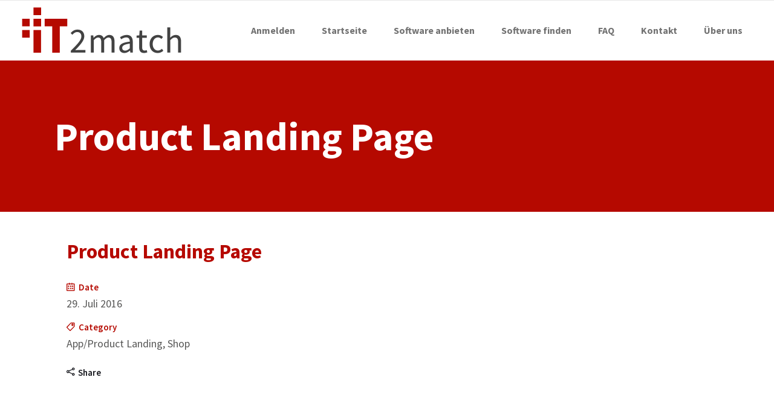

--- FILE ---
content_type: text/css
request_url: https://www.it2match.de/wp-content/themes/startit/assets/css/style_dynamic_responsive.css?ver=1695291670
body_size: 166
content:

@media only screen and (min-width: 480px) and (max-width: 768px){
	/* generated in /mnt/web502/e3/88/510358388/htdocs/it2match.de/it2match.de/wp-content/themes/startit/assets/custom-styles/general-custom-styles-responsive.php qode_startit_design_responsive_styles function */
.qodef-section.qodef-parallax-section-holder { height: auto !important;min-height: 400px;}

}

@media only screen and (max-width: 480px){
	/* generated in /mnt/web502/e3/88/510358388/htdocs/it2match.de/it2match.de/wp-content/themes/startit/assets/custom-styles/general-custom-styles-responsive.php qode_startit_design_responsive_styles function */
.qodef-section.qodef-parallax-section-holder { height: auto !important;min-height: 400px;}

}

--- FILE ---
content_type: text/css
request_url: https://www.it2match.de/wp-content/uploads/fonts/1396551ba8a350a405910209c26c7b5c/font.css?v=1695291665
body_size: 2645
content:
/*
 * Font file created by Local Google Fonts 0.19
 * Created: Fri, 11 Nov 2022 09:42:03 +0000
 * Handle: startit-qode-google-fonts
 * Original URL: https://fonts.googleapis.com/css?family=Raleway%3A100%2C100italic%2C200%2C200italic%2C300%2C300italic%2C400%2C400italic%2C500%2C500italic%2C600%2C600italic%2C700%2C700italic%2C800%2C800italic%2C900%2C900italic%7CSource+Sans+Pro%3A100%2C100italic%2C200%2C200italic%2C300%2C300italic%2C400%2C400italic%2C500%2C500italic%2C600%2C600italic%2C700%2C700italic%2C800%2C800italic%2C900%2C900italic%7CRaleway%3A100%2C100italic%2C200%2C200italic%2C300%2C300italic%2C400%2C400italic%2C500%2C500italic%2C600%2C600italic%2C700%2C700italic%2C800%2C800italic%2C900%2C900italic%7CSource+Serif+Pro%3A100%2C100italic%2C200%2C200italic%2C300%2C300italic%2C400%2C400italic%2C500%2C500italic%2C600%2C600italic%2C700%2C700italic%2C800%2C800italic%2C900%2C900italic&amp;subset=latin%2Clatin-ext
*/

/* cyrillic-ext */
@font-face {
  font-family: 'Raleway';
  font-style: italic;
  font-weight: 100;
  src: url(https://www.it2match.de/wp-content/uploads/fonts/1396551ba8a350a405910209c26c7b5c/raleway-cyrillic-ext-v28-italic-100.woff2?c=1668159724) format('woff2');
  unicode-range: U+0460-052F, U+1C80-1C88, U+20B4, U+2DE0-2DFF, U+A640-A69F, U+FE2E-FE2F;
}
/* cyrillic */
@font-face {
  font-family: 'Raleway';
  font-style: italic;
  font-weight: 100;
  src: url(https://www.it2match.de/wp-content/uploads/fonts/1396551ba8a350a405910209c26c7b5c/raleway-cyrillic-v28-italic-100.woff2?c=1668159724) format('woff2');
  unicode-range: U+0301, U+0400-045F, U+0490-0491, U+04B0-04B1, U+2116;
}
/* vietnamese */
@font-face {
  font-family: 'Raleway';
  font-style: italic;
  font-weight: 100;
  src: url(https://www.it2match.de/wp-content/uploads/fonts/1396551ba8a350a405910209c26c7b5c/raleway-vietnamese-v28-italic-100.woff2?c=1668159724) format('woff2');
  unicode-range: U+0102-0103, U+0110-0111, U+0128-0129, U+0168-0169, U+01A0-01A1, U+01AF-01B0, U+1EA0-1EF9, U+20AB;
}
/* latin-ext */
@font-face {
  font-family: 'Raleway';
  font-style: italic;
  font-weight: 100;
  src: url(https://www.it2match.de/wp-content/uploads/fonts/1396551ba8a350a405910209c26c7b5c/raleway-latin-ext-v28-italic-100.woff2?c=1668159724) format('woff2');
  unicode-range: U+0100-024F, U+0259, U+1E00-1EFF, U+2020, U+20A0-20AB, U+20AD-20CF, U+2113, U+2C60-2C7F, U+A720-A7FF;
}
/* latin */
@font-face {
  font-family: 'Raleway';
  font-style: italic;
  font-weight: 100;
  src: url(https://www.it2match.de/wp-content/uploads/fonts/1396551ba8a350a405910209c26c7b5c/raleway-latin-v28-italic-100.woff2?c=1668159724) format('woff2');
  unicode-range: U+0000-00FF, U+0131, U+0152-0153, U+02BB-02BC, U+02C6, U+02DA, U+02DC, U+2000-206F, U+2074, U+20AC, U+2122, U+2191, U+2193, U+2212, U+2215, U+FEFF, U+FFFD;
}
/* cyrillic-ext */
@font-face {
  font-family: 'Raleway';
  font-style: italic;
  font-weight: 200;
  src: url(https://www.it2match.de/wp-content/uploads/fonts/1396551ba8a350a405910209c26c7b5c/raleway-cyrillic-ext-v28-italic-100.woff2?c=1668159724) format('woff2');
  unicode-range: U+0460-052F, U+1C80-1C88, U+20B4, U+2DE0-2DFF, U+A640-A69F, U+FE2E-FE2F;
}
/* cyrillic */
@font-face {
  font-family: 'Raleway';
  font-style: italic;
  font-weight: 200;
  src: url(https://www.it2match.de/wp-content/uploads/fonts/1396551ba8a350a405910209c26c7b5c/raleway-cyrillic-v28-italic-100.woff2?c=1668159724) format('woff2');
  unicode-range: U+0301, U+0400-045F, U+0490-0491, U+04B0-04B1, U+2116;
}
/* vietnamese */
@font-face {
  font-family: 'Raleway';
  font-style: italic;
  font-weight: 200;
  src: url(https://www.it2match.de/wp-content/uploads/fonts/1396551ba8a350a405910209c26c7b5c/raleway-vietnamese-v28-italic-100.woff2?c=1668159724) format('woff2');
  unicode-range: U+0102-0103, U+0110-0111, U+0128-0129, U+0168-0169, U+01A0-01A1, U+01AF-01B0, U+1EA0-1EF9, U+20AB;
}
/* latin-ext */
@font-face {
  font-family: 'Raleway';
  font-style: italic;
  font-weight: 200;
  src: url(https://www.it2match.de/wp-content/uploads/fonts/1396551ba8a350a405910209c26c7b5c/raleway-latin-ext-v28-italic-100.woff2?c=1668159724) format('woff2');
  unicode-range: U+0100-024F, U+0259, U+1E00-1EFF, U+2020, U+20A0-20AB, U+20AD-20CF, U+2113, U+2C60-2C7F, U+A720-A7FF;
}
/* latin */
@font-face {
  font-family: 'Raleway';
  font-style: italic;
  font-weight: 200;
  src: url(https://www.it2match.de/wp-content/uploads/fonts/1396551ba8a350a405910209c26c7b5c/raleway-latin-v28-italic-100.woff2?c=1668159724) format('woff2');
  unicode-range: U+0000-00FF, U+0131, U+0152-0153, U+02BB-02BC, U+02C6, U+02DA, U+02DC, U+2000-206F, U+2074, U+20AC, U+2122, U+2191, U+2193, U+2212, U+2215, U+FEFF, U+FFFD;
}
/* cyrillic-ext */
@font-face {
  font-family: 'Raleway';
  font-style: italic;
  font-weight: 300;
  src: url(https://www.it2match.de/wp-content/uploads/fonts/1396551ba8a350a405910209c26c7b5c/raleway-cyrillic-ext-v28-italic-100.woff2?c=1668159724) format('woff2');
  unicode-range: U+0460-052F, U+1C80-1C88, U+20B4, U+2DE0-2DFF, U+A640-A69F, U+FE2E-FE2F;
}
/* cyrillic */
@font-face {
  font-family: 'Raleway';
  font-style: italic;
  font-weight: 300;
  src: url(https://www.it2match.de/wp-content/uploads/fonts/1396551ba8a350a405910209c26c7b5c/raleway-cyrillic-v28-italic-100.woff2?c=1668159724) format('woff2');
  unicode-range: U+0301, U+0400-045F, U+0490-0491, U+04B0-04B1, U+2116;
}
/* vietnamese */
@font-face {
  font-family: 'Raleway';
  font-style: italic;
  font-weight: 300;
  src: url(https://www.it2match.de/wp-content/uploads/fonts/1396551ba8a350a405910209c26c7b5c/raleway-vietnamese-v28-italic-100.woff2?c=1668159724) format('woff2');
  unicode-range: U+0102-0103, U+0110-0111, U+0128-0129, U+0168-0169, U+01A0-01A1, U+01AF-01B0, U+1EA0-1EF9, U+20AB;
}
/* latin-ext */
@font-face {
  font-family: 'Raleway';
  font-style: italic;
  font-weight: 300;
  src: url(https://www.it2match.de/wp-content/uploads/fonts/1396551ba8a350a405910209c26c7b5c/raleway-latin-ext-v28-italic-100.woff2?c=1668159724) format('woff2');
  unicode-range: U+0100-024F, U+0259, U+1E00-1EFF, U+2020, U+20A0-20AB, U+20AD-20CF, U+2113, U+2C60-2C7F, U+A720-A7FF;
}
/* latin */
@font-face {
  font-family: 'Raleway';
  font-style: italic;
  font-weight: 300;
  src: url(https://www.it2match.de/wp-content/uploads/fonts/1396551ba8a350a405910209c26c7b5c/raleway-latin-v28-italic-100.woff2?c=1668159724) format('woff2');
  unicode-range: U+0000-00FF, U+0131, U+0152-0153, U+02BB-02BC, U+02C6, U+02DA, U+02DC, U+2000-206F, U+2074, U+20AC, U+2122, U+2191, U+2193, U+2212, U+2215, U+FEFF, U+FFFD;
}
/* cyrillic-ext */
@font-face {
  font-family: 'Raleway';
  font-style: italic;
  font-weight: 400;
  src: url(https://www.it2match.de/wp-content/uploads/fonts/1396551ba8a350a405910209c26c7b5c/raleway-cyrillic-ext-v28-italic-100.woff2?c=1668159724) format('woff2');
  unicode-range: U+0460-052F, U+1C80-1C88, U+20B4, U+2DE0-2DFF, U+A640-A69F, U+FE2E-FE2F;
}
/* cyrillic */
@font-face {
  font-family: 'Raleway';
  font-style: italic;
  font-weight: 400;
  src: url(https://www.it2match.de/wp-content/uploads/fonts/1396551ba8a350a405910209c26c7b5c/raleway-cyrillic-v28-italic-100.woff2?c=1668159724) format('woff2');
  unicode-range: U+0301, U+0400-045F, U+0490-0491, U+04B0-04B1, U+2116;
}
/* vietnamese */
@font-face {
  font-family: 'Raleway';
  font-style: italic;
  font-weight: 400;
  src: url(https://www.it2match.de/wp-content/uploads/fonts/1396551ba8a350a405910209c26c7b5c/raleway-vietnamese-v28-italic-100.woff2?c=1668159724) format('woff2');
  unicode-range: U+0102-0103, U+0110-0111, U+0128-0129, U+0168-0169, U+01A0-01A1, U+01AF-01B0, U+1EA0-1EF9, U+20AB;
}
/* latin-ext */
@font-face {
  font-family: 'Raleway';
  font-style: italic;
  font-weight: 400;
  src: url(https://www.it2match.de/wp-content/uploads/fonts/1396551ba8a350a405910209c26c7b5c/raleway-latin-ext-v28-italic-100.woff2?c=1668159724) format('woff2');
  unicode-range: U+0100-024F, U+0259, U+1E00-1EFF, U+2020, U+20A0-20AB, U+20AD-20CF, U+2113, U+2C60-2C7F, U+A720-A7FF;
}
/* latin */
@font-face {
  font-family: 'Raleway';
  font-style: italic;
  font-weight: 400;
  src: url(https://www.it2match.de/wp-content/uploads/fonts/1396551ba8a350a405910209c26c7b5c/raleway-latin-v28-italic-100.woff2?c=1668159724) format('woff2');
  unicode-range: U+0000-00FF, U+0131, U+0152-0153, U+02BB-02BC, U+02C6, U+02DA, U+02DC, U+2000-206F, U+2074, U+20AC, U+2122, U+2191, U+2193, U+2212, U+2215, U+FEFF, U+FFFD;
}
/* cyrillic-ext */
@font-face {
  font-family: 'Raleway';
  font-style: italic;
  font-weight: 500;
  src: url(https://www.it2match.de/wp-content/uploads/fonts/1396551ba8a350a405910209c26c7b5c/raleway-cyrillic-ext-v28-italic-100.woff2?c=1668159724) format('woff2');
  unicode-range: U+0460-052F, U+1C80-1C88, U+20B4, U+2DE0-2DFF, U+A640-A69F, U+FE2E-FE2F;
}
/* cyrillic */
@font-face {
  font-family: 'Raleway';
  font-style: italic;
  font-weight: 500;
  src: url(https://www.it2match.de/wp-content/uploads/fonts/1396551ba8a350a405910209c26c7b5c/raleway-cyrillic-v28-italic-100.woff2?c=1668159724) format('woff2');
  unicode-range: U+0301, U+0400-045F, U+0490-0491, U+04B0-04B1, U+2116;
}
/* vietnamese */
@font-face {
  font-family: 'Raleway';
  font-style: italic;
  font-weight: 500;
  src: url(https://www.it2match.de/wp-content/uploads/fonts/1396551ba8a350a405910209c26c7b5c/raleway-vietnamese-v28-italic-100.woff2?c=1668159724) format('woff2');
  unicode-range: U+0102-0103, U+0110-0111, U+0128-0129, U+0168-0169, U+01A0-01A1, U+01AF-01B0, U+1EA0-1EF9, U+20AB;
}
/* latin-ext */
@font-face {
  font-family: 'Raleway';
  font-style: italic;
  font-weight: 500;
  src: url(https://www.it2match.de/wp-content/uploads/fonts/1396551ba8a350a405910209c26c7b5c/raleway-latin-ext-v28-italic-100.woff2?c=1668159724) format('woff2');
  unicode-range: U+0100-024F, U+0259, U+1E00-1EFF, U+2020, U+20A0-20AB, U+20AD-20CF, U+2113, U+2C60-2C7F, U+A720-A7FF;
}
/* latin */
@font-face {
  font-family: 'Raleway';
  font-style: italic;
  font-weight: 500;
  src: url(https://www.it2match.de/wp-content/uploads/fonts/1396551ba8a350a405910209c26c7b5c/raleway-latin-v28-italic-100.woff2?c=1668159724) format('woff2');
  unicode-range: U+0000-00FF, U+0131, U+0152-0153, U+02BB-02BC, U+02C6, U+02DA, U+02DC, U+2000-206F, U+2074, U+20AC, U+2122, U+2191, U+2193, U+2212, U+2215, U+FEFF, U+FFFD;
}
/* cyrillic-ext */
@font-face {
  font-family: 'Raleway';
  font-style: italic;
  font-weight: 600;
  src: url(https://www.it2match.de/wp-content/uploads/fonts/1396551ba8a350a405910209c26c7b5c/raleway-cyrillic-ext-v28-italic-100.woff2?c=1668159724) format('woff2');
  unicode-range: U+0460-052F, U+1C80-1C88, U+20B4, U+2DE0-2DFF, U+A640-A69F, U+FE2E-FE2F;
}
/* cyrillic */
@font-face {
  font-family: 'Raleway';
  font-style: italic;
  font-weight: 600;
  src: url(https://www.it2match.de/wp-content/uploads/fonts/1396551ba8a350a405910209c26c7b5c/raleway-cyrillic-v28-italic-100.woff2?c=1668159724) format('woff2');
  unicode-range: U+0301, U+0400-045F, U+0490-0491, U+04B0-04B1, U+2116;
}
/* vietnamese */
@font-face {
  font-family: 'Raleway';
  font-style: italic;
  font-weight: 600;
  src: url(https://www.it2match.de/wp-content/uploads/fonts/1396551ba8a350a405910209c26c7b5c/raleway-vietnamese-v28-italic-100.woff2?c=1668159724) format('woff2');
  unicode-range: U+0102-0103, U+0110-0111, U+0128-0129, U+0168-0169, U+01A0-01A1, U+01AF-01B0, U+1EA0-1EF9, U+20AB;
}
/* latin-ext */
@font-face {
  font-family: 'Raleway';
  font-style: italic;
  font-weight: 600;
  src: url(https://www.it2match.de/wp-content/uploads/fonts/1396551ba8a350a405910209c26c7b5c/raleway-latin-ext-v28-italic-100.woff2?c=1668159724) format('woff2');
  unicode-range: U+0100-024F, U+0259, U+1E00-1EFF, U+2020, U+20A0-20AB, U+20AD-20CF, U+2113, U+2C60-2C7F, U+A720-A7FF;
}
/* latin */
@font-face {
  font-family: 'Raleway';
  font-style: italic;
  font-weight: 600;
  src: url(https://www.it2match.de/wp-content/uploads/fonts/1396551ba8a350a405910209c26c7b5c/raleway-latin-v28-italic-100.woff2?c=1668159724) format('woff2');
  unicode-range: U+0000-00FF, U+0131, U+0152-0153, U+02BB-02BC, U+02C6, U+02DA, U+02DC, U+2000-206F, U+2074, U+20AC, U+2122, U+2191, U+2193, U+2212, U+2215, U+FEFF, U+FFFD;
}
/* cyrillic-ext */
@font-face {
  font-family: 'Raleway';
  font-style: italic;
  font-weight: 700;
  src: url(https://www.it2match.de/wp-content/uploads/fonts/1396551ba8a350a405910209c26c7b5c/raleway-cyrillic-ext-v28-italic-100.woff2?c=1668159724) format('woff2');
  unicode-range: U+0460-052F, U+1C80-1C88, U+20B4, U+2DE0-2DFF, U+A640-A69F, U+FE2E-FE2F;
}
/* cyrillic */
@font-face {
  font-family: 'Raleway';
  font-style: italic;
  font-weight: 700;
  src: url(https://www.it2match.de/wp-content/uploads/fonts/1396551ba8a350a405910209c26c7b5c/raleway-cyrillic-v28-italic-100.woff2?c=1668159724) format('woff2');
  unicode-range: U+0301, U+0400-045F, U+0490-0491, U+04B0-04B1, U+2116;
}
/* vietnamese */
@font-face {
  font-family: 'Raleway';
  font-style: italic;
  font-weight: 700;
  src: url(https://www.it2match.de/wp-content/uploads/fonts/1396551ba8a350a405910209c26c7b5c/raleway-vietnamese-v28-italic-100.woff2?c=1668159724) format('woff2');
  unicode-range: U+0102-0103, U+0110-0111, U+0128-0129, U+0168-0169, U+01A0-01A1, U+01AF-01B0, U+1EA0-1EF9, U+20AB;
}
/* latin-ext */
@font-face {
  font-family: 'Raleway';
  font-style: italic;
  font-weight: 700;
  src: url(https://www.it2match.de/wp-content/uploads/fonts/1396551ba8a350a405910209c26c7b5c/raleway-latin-ext-v28-italic-100.woff2?c=1668159724) format('woff2');
  unicode-range: U+0100-024F, U+0259, U+1E00-1EFF, U+2020, U+20A0-20AB, U+20AD-20CF, U+2113, U+2C60-2C7F, U+A720-A7FF;
}
/* latin */
@font-face {
  font-family: 'Raleway';
  font-style: italic;
  font-weight: 700;
  src: url(https://www.it2match.de/wp-content/uploads/fonts/1396551ba8a350a405910209c26c7b5c/raleway-latin-v28-italic-100.woff2?c=1668159724) format('woff2');
  unicode-range: U+0000-00FF, U+0131, U+0152-0153, U+02BB-02BC, U+02C6, U+02DA, U+02DC, U+2000-206F, U+2074, U+20AC, U+2122, U+2191, U+2193, U+2212, U+2215, U+FEFF, U+FFFD;
}
/* cyrillic-ext */
@font-face {
  font-family: 'Raleway';
  font-style: italic;
  font-weight: 800;
  src: url(https://www.it2match.de/wp-content/uploads/fonts/1396551ba8a350a405910209c26c7b5c/raleway-cyrillic-ext-v28-italic-100.woff2?c=1668159724) format('woff2');
  unicode-range: U+0460-052F, U+1C80-1C88, U+20B4, U+2DE0-2DFF, U+A640-A69F, U+FE2E-FE2F;
}
/* cyrillic */
@font-face {
  font-family: 'Raleway';
  font-style: italic;
  font-weight: 800;
  src: url(https://www.it2match.de/wp-content/uploads/fonts/1396551ba8a350a405910209c26c7b5c/raleway-cyrillic-v28-italic-100.woff2?c=1668159724) format('woff2');
  unicode-range: U+0301, U+0400-045F, U+0490-0491, U+04B0-04B1, U+2116;
}
/* vietnamese */
@font-face {
  font-family: 'Raleway';
  font-style: italic;
  font-weight: 800;
  src: url(https://www.it2match.de/wp-content/uploads/fonts/1396551ba8a350a405910209c26c7b5c/raleway-vietnamese-v28-italic-100.woff2?c=1668159724) format('woff2');
  unicode-range: U+0102-0103, U+0110-0111, U+0128-0129, U+0168-0169, U+01A0-01A1, U+01AF-01B0, U+1EA0-1EF9, U+20AB;
}
/* latin-ext */
@font-face {
  font-family: 'Raleway';
  font-style: italic;
  font-weight: 800;
  src: url(https://www.it2match.de/wp-content/uploads/fonts/1396551ba8a350a405910209c26c7b5c/raleway-latin-ext-v28-italic-100.woff2?c=1668159724) format('woff2');
  unicode-range: U+0100-024F, U+0259, U+1E00-1EFF, U+2020, U+20A0-20AB, U+20AD-20CF, U+2113, U+2C60-2C7F, U+A720-A7FF;
}
/* latin */
@font-face {
  font-family: 'Raleway';
  font-style: italic;
  font-weight: 800;
  src: url(https://www.it2match.de/wp-content/uploads/fonts/1396551ba8a350a405910209c26c7b5c/raleway-latin-v28-italic-100.woff2?c=1668159724) format('woff2');
  unicode-range: U+0000-00FF, U+0131, U+0152-0153, U+02BB-02BC, U+02C6, U+02DA, U+02DC, U+2000-206F, U+2074, U+20AC, U+2122, U+2191, U+2193, U+2212, U+2215, U+FEFF, U+FFFD;
}
/* cyrillic-ext */
@font-face {
  font-family: 'Raleway';
  font-style: italic;
  font-weight: 900;
  src: url(https://www.it2match.de/wp-content/uploads/fonts/1396551ba8a350a405910209c26c7b5c/raleway-cyrillic-ext-v28-italic-100.woff2?c=1668159724) format('woff2');
  unicode-range: U+0460-052F, U+1C80-1C88, U+20B4, U+2DE0-2DFF, U+A640-A69F, U+FE2E-FE2F;
}
/* cyrillic */
@font-face {
  font-family: 'Raleway';
  font-style: italic;
  font-weight: 900;
  src: url(https://www.it2match.de/wp-content/uploads/fonts/1396551ba8a350a405910209c26c7b5c/raleway-cyrillic-v28-italic-100.woff2?c=1668159724) format('woff2');
  unicode-range: U+0301, U+0400-045F, U+0490-0491, U+04B0-04B1, U+2116;
}
/* vietnamese */
@font-face {
  font-family: 'Raleway';
  font-style: italic;
  font-weight: 900;
  src: url(https://www.it2match.de/wp-content/uploads/fonts/1396551ba8a350a405910209c26c7b5c/raleway-vietnamese-v28-italic-100.woff2?c=1668159724) format('woff2');
  unicode-range: U+0102-0103, U+0110-0111, U+0128-0129, U+0168-0169, U+01A0-01A1, U+01AF-01B0, U+1EA0-1EF9, U+20AB;
}
/* latin-ext */
@font-face {
  font-family: 'Raleway';
  font-style: italic;
  font-weight: 900;
  src: url(https://www.it2match.de/wp-content/uploads/fonts/1396551ba8a350a405910209c26c7b5c/raleway-latin-ext-v28-italic-100.woff2?c=1668159724) format('woff2');
  unicode-range: U+0100-024F, U+0259, U+1E00-1EFF, U+2020, U+20A0-20AB, U+20AD-20CF, U+2113, U+2C60-2C7F, U+A720-A7FF;
}
/* latin */
@font-face {
  font-family: 'Raleway';
  font-style: italic;
  font-weight: 900;
  src: url(https://www.it2match.de/wp-content/uploads/fonts/1396551ba8a350a405910209c26c7b5c/raleway-latin-v28-italic-100.woff2?c=1668159724) format('woff2');
  unicode-range: U+0000-00FF, U+0131, U+0152-0153, U+02BB-02BC, U+02C6, U+02DA, U+02DC, U+2000-206F, U+2074, U+20AC, U+2122, U+2191, U+2193, U+2212, U+2215, U+FEFF, U+FFFD;
}
/* cyrillic-ext */
@font-face {
  font-family: 'Raleway';
  font-style: normal;
  font-weight: 100;
  src: url(https://www.it2match.de/wp-content/uploads/fonts/1396551ba8a350a405910209c26c7b5c/raleway-cyrillic-ext-v28-normal-100.woff2?c=1668159726) format('woff2');
  unicode-range: U+0460-052F, U+1C80-1C88, U+20B4, U+2DE0-2DFF, U+A640-A69F, U+FE2E-FE2F;
}
/* cyrillic */
@font-face {
  font-family: 'Raleway';
  font-style: normal;
  font-weight: 100;
  src: url(https://www.it2match.de/wp-content/uploads/fonts/1396551ba8a350a405910209c26c7b5c/raleway-cyrillic-v28-normal-100.woff2?c=1668159726) format('woff2');
  unicode-range: U+0301, U+0400-045F, U+0490-0491, U+04B0-04B1, U+2116;
}
/* vietnamese */
@font-face {
  font-family: 'Raleway';
  font-style: normal;
  font-weight: 100;
  src: url(https://www.it2match.de/wp-content/uploads/fonts/1396551ba8a350a405910209c26c7b5c/raleway-vietnamese-v28-normal-100.woff2?c=1668159726) format('woff2');
  unicode-range: U+0102-0103, U+0110-0111, U+0128-0129, U+0168-0169, U+01A0-01A1, U+01AF-01B0, U+1EA0-1EF9, U+20AB;
}
/* latin-ext */
@font-face {
  font-family: 'Raleway';
  font-style: normal;
  font-weight: 100;
  src: url(https://www.it2match.de/wp-content/uploads/fonts/1396551ba8a350a405910209c26c7b5c/raleway-latin-ext-v28-normal-100.woff2?c=1668159726) format('woff2');
  unicode-range: U+0100-024F, U+0259, U+1E00-1EFF, U+2020, U+20A0-20AB, U+20AD-20CF, U+2113, U+2C60-2C7F, U+A720-A7FF;
}
/* latin */
@font-face {
  font-family: 'Raleway';
  font-style: normal;
  font-weight: 100;
  src: url(https://www.it2match.de/wp-content/uploads/fonts/1396551ba8a350a405910209c26c7b5c/raleway-latin-v28-normal-100.woff2?c=1668159726) format('woff2');
  unicode-range: U+0000-00FF, U+0131, U+0152-0153, U+02BB-02BC, U+02C6, U+02DA, U+02DC, U+2000-206F, U+2074, U+20AC, U+2122, U+2191, U+2193, U+2212, U+2215, U+FEFF, U+FFFD;
}
/* cyrillic-ext */
@font-face {
  font-family: 'Raleway';
  font-style: normal;
  font-weight: 200;
  src: url(https://www.it2match.de/wp-content/uploads/fonts/1396551ba8a350a405910209c26c7b5c/raleway-cyrillic-ext-v28-normal-100.woff2?c=1668159726) format('woff2');
  unicode-range: U+0460-052F, U+1C80-1C88, U+20B4, U+2DE0-2DFF, U+A640-A69F, U+FE2E-FE2F;
}
/* cyrillic */
@font-face {
  font-family: 'Raleway';
  font-style: normal;
  font-weight: 200;
  src: url(https://www.it2match.de/wp-content/uploads/fonts/1396551ba8a350a405910209c26c7b5c/raleway-cyrillic-v28-normal-100.woff2?c=1668159726) format('woff2');
  unicode-range: U+0301, U+0400-045F, U+0490-0491, U+04B0-04B1, U+2116;
}
/* vietnamese */
@font-face {
  font-family: 'Raleway';
  font-style: normal;
  font-weight: 200;
  src: url(https://www.it2match.de/wp-content/uploads/fonts/1396551ba8a350a405910209c26c7b5c/raleway-vietnamese-v28-normal-100.woff2?c=1668159726) format('woff2');
  unicode-range: U+0102-0103, U+0110-0111, U+0128-0129, U+0168-0169, U+01A0-01A1, U+01AF-01B0, U+1EA0-1EF9, U+20AB;
}
/* latin-ext */
@font-face {
  font-family: 'Raleway';
  font-style: normal;
  font-weight: 200;
  src: url(https://www.it2match.de/wp-content/uploads/fonts/1396551ba8a350a405910209c26c7b5c/raleway-latin-ext-v28-normal-100.woff2?c=1668159726) format('woff2');
  unicode-range: U+0100-024F, U+0259, U+1E00-1EFF, U+2020, U+20A0-20AB, U+20AD-20CF, U+2113, U+2C60-2C7F, U+A720-A7FF;
}
/* latin */
@font-face {
  font-family: 'Raleway';
  font-style: normal;
  font-weight: 200;
  src: url(https://www.it2match.de/wp-content/uploads/fonts/1396551ba8a350a405910209c26c7b5c/raleway-latin-v28-normal-100.woff2?c=1668159726) format('woff2');
  unicode-range: U+0000-00FF, U+0131, U+0152-0153, U+02BB-02BC, U+02C6, U+02DA, U+02DC, U+2000-206F, U+2074, U+20AC, U+2122, U+2191, U+2193, U+2212, U+2215, U+FEFF, U+FFFD;
}
/* cyrillic-ext */
@font-face {
  font-family: 'Raleway';
  font-style: normal;
  font-weight: 300;
  src: url(https://www.it2match.de/wp-content/uploads/fonts/1396551ba8a350a405910209c26c7b5c/raleway-cyrillic-ext-v28-normal-100.woff2?c=1668159726) format('woff2');
  unicode-range: U+0460-052F, U+1C80-1C88, U+20B4, U+2DE0-2DFF, U+A640-A69F, U+FE2E-FE2F;
}
/* cyrillic */
@font-face {
  font-family: 'Raleway';
  font-style: normal;
  font-weight: 300;
  src: url(https://www.it2match.de/wp-content/uploads/fonts/1396551ba8a350a405910209c26c7b5c/raleway-cyrillic-v28-normal-100.woff2?c=1668159726) format('woff2');
  unicode-range: U+0301, U+0400-045F, U+0490-0491, U+04B0-04B1, U+2116;
}
/* vietnamese */
@font-face {
  font-family: 'Raleway';
  font-style: normal;
  font-weight: 300;
  src: url(https://www.it2match.de/wp-content/uploads/fonts/1396551ba8a350a405910209c26c7b5c/raleway-vietnamese-v28-normal-100.woff2?c=1668159726) format('woff2');
  unicode-range: U+0102-0103, U+0110-0111, U+0128-0129, U+0168-0169, U+01A0-01A1, U+01AF-01B0, U+1EA0-1EF9, U+20AB;
}
/* latin-ext */
@font-face {
  font-family: 'Raleway';
  font-style: normal;
  font-weight: 300;
  src: url(https://www.it2match.de/wp-content/uploads/fonts/1396551ba8a350a405910209c26c7b5c/raleway-latin-ext-v28-normal-100.woff2?c=1668159726) format('woff2');
  unicode-range: U+0100-024F, U+0259, U+1E00-1EFF, U+2020, U+20A0-20AB, U+20AD-20CF, U+2113, U+2C60-2C7F, U+A720-A7FF;
}
/* latin */
@font-face {
  font-family: 'Raleway';
  font-style: normal;
  font-weight: 300;
  src: url(https://www.it2match.de/wp-content/uploads/fonts/1396551ba8a350a405910209c26c7b5c/raleway-latin-v28-normal-100.woff2?c=1668159726) format('woff2');
  unicode-range: U+0000-00FF, U+0131, U+0152-0153, U+02BB-02BC, U+02C6, U+02DA, U+02DC, U+2000-206F, U+2074, U+20AC, U+2122, U+2191, U+2193, U+2212, U+2215, U+FEFF, U+FFFD;
}
/* cyrillic-ext */
@font-face {
  font-family: 'Raleway';
  font-style: normal;
  font-weight: 400;
  src: url(https://www.it2match.de/wp-content/uploads/fonts/1396551ba8a350a405910209c26c7b5c/raleway-cyrillic-ext-v28-normal-100.woff2?c=1668159726) format('woff2');
  unicode-range: U+0460-052F, U+1C80-1C88, U+20B4, U+2DE0-2DFF, U+A640-A69F, U+FE2E-FE2F;
}
/* cyrillic */
@font-face {
  font-family: 'Raleway';
  font-style: normal;
  font-weight: 400;
  src: url(https://www.it2match.de/wp-content/uploads/fonts/1396551ba8a350a405910209c26c7b5c/raleway-cyrillic-v28-normal-100.woff2?c=1668159726) format('woff2');
  unicode-range: U+0301, U+0400-045F, U+0490-0491, U+04B0-04B1, U+2116;
}
/* vietnamese */
@font-face {
  font-family: 'Raleway';
  font-style: normal;
  font-weight: 400;
  src: url(https://www.it2match.de/wp-content/uploads/fonts/1396551ba8a350a405910209c26c7b5c/raleway-vietnamese-v28-normal-100.woff2?c=1668159726) format('woff2');
  unicode-range: U+0102-0103, U+0110-0111, U+0128-0129, U+0168-0169, U+01A0-01A1, U+01AF-01B0, U+1EA0-1EF9, U+20AB;
}
/* latin-ext */
@font-face {
  font-family: 'Raleway';
  font-style: normal;
  font-weight: 400;
  src: url(https://www.it2match.de/wp-content/uploads/fonts/1396551ba8a350a405910209c26c7b5c/raleway-latin-ext-v28-normal-100.woff2?c=1668159726) format('woff2');
  unicode-range: U+0100-024F, U+0259, U+1E00-1EFF, U+2020, U+20A0-20AB, U+20AD-20CF, U+2113, U+2C60-2C7F, U+A720-A7FF;
}
/* latin */
@font-face {
  font-family: 'Raleway';
  font-style: normal;
  font-weight: 400;
  src: url(https://www.it2match.de/wp-content/uploads/fonts/1396551ba8a350a405910209c26c7b5c/raleway-latin-v28-normal-100.woff2?c=1668159726) format('woff2');
  unicode-range: U+0000-00FF, U+0131, U+0152-0153, U+02BB-02BC, U+02C6, U+02DA, U+02DC, U+2000-206F, U+2074, U+20AC, U+2122, U+2191, U+2193, U+2212, U+2215, U+FEFF, U+FFFD;
}
/* cyrillic-ext */
@font-face {
  font-family: 'Raleway';
  font-style: normal;
  font-weight: 500;
  src: url(https://www.it2match.de/wp-content/uploads/fonts/1396551ba8a350a405910209c26c7b5c/raleway-cyrillic-ext-v28-normal-100.woff2?c=1668159726) format('woff2');
  unicode-range: U+0460-052F, U+1C80-1C88, U+20B4, U+2DE0-2DFF, U+A640-A69F, U+FE2E-FE2F;
}
/* cyrillic */
@font-face {
  font-family: 'Raleway';
  font-style: normal;
  font-weight: 500;
  src: url(https://www.it2match.de/wp-content/uploads/fonts/1396551ba8a350a405910209c26c7b5c/raleway-cyrillic-v28-normal-100.woff2?c=1668159726) format('woff2');
  unicode-range: U+0301, U+0400-045F, U+0490-0491, U+04B0-04B1, U+2116;
}
/* vietnamese */
@font-face {
  font-family: 'Raleway';
  font-style: normal;
  font-weight: 500;
  src: url(https://www.it2match.de/wp-content/uploads/fonts/1396551ba8a350a405910209c26c7b5c/raleway-vietnamese-v28-normal-100.woff2?c=1668159726) format('woff2');
  unicode-range: U+0102-0103, U+0110-0111, U+0128-0129, U+0168-0169, U+01A0-01A1, U+01AF-01B0, U+1EA0-1EF9, U+20AB;
}
/* latin-ext */
@font-face {
  font-family: 'Raleway';
  font-style: normal;
  font-weight: 500;
  src: url(https://www.it2match.de/wp-content/uploads/fonts/1396551ba8a350a405910209c26c7b5c/raleway-latin-ext-v28-normal-100.woff2?c=1668159726) format('woff2');
  unicode-range: U+0100-024F, U+0259, U+1E00-1EFF, U+2020, U+20A0-20AB, U+20AD-20CF, U+2113, U+2C60-2C7F, U+A720-A7FF;
}
/* latin */
@font-face {
  font-family: 'Raleway';
  font-style: normal;
  font-weight: 500;
  src: url(https://www.it2match.de/wp-content/uploads/fonts/1396551ba8a350a405910209c26c7b5c/raleway-latin-v28-normal-100.woff2?c=1668159726) format('woff2');
  unicode-range: U+0000-00FF, U+0131, U+0152-0153, U+02BB-02BC, U+02C6, U+02DA, U+02DC, U+2000-206F, U+2074, U+20AC, U+2122, U+2191, U+2193, U+2212, U+2215, U+FEFF, U+FFFD;
}
/* cyrillic-ext */
@font-face {
  font-family: 'Raleway';
  font-style: normal;
  font-weight: 600;
  src: url(https://www.it2match.de/wp-content/uploads/fonts/1396551ba8a350a405910209c26c7b5c/raleway-cyrillic-ext-v28-normal-100.woff2?c=1668159726) format('woff2');
  unicode-range: U+0460-052F, U+1C80-1C88, U+20B4, U+2DE0-2DFF, U+A640-A69F, U+FE2E-FE2F;
}
/* cyrillic */
@font-face {
  font-family: 'Raleway';
  font-style: normal;
  font-weight: 600;
  src: url(https://www.it2match.de/wp-content/uploads/fonts/1396551ba8a350a405910209c26c7b5c/raleway-cyrillic-v28-normal-100.woff2?c=1668159726) format('woff2');
  unicode-range: U+0301, U+0400-045F, U+0490-0491, U+04B0-04B1, U+2116;
}
/* vietnamese */
@font-face {
  font-family: 'Raleway';
  font-style: normal;
  font-weight: 600;
  src: url(https://www.it2match.de/wp-content/uploads/fonts/1396551ba8a350a405910209c26c7b5c/raleway-vietnamese-v28-normal-100.woff2?c=1668159726) format('woff2');
  unicode-range: U+0102-0103, U+0110-0111, U+0128-0129, U+0168-0169, U+01A0-01A1, U+01AF-01B0, U+1EA0-1EF9, U+20AB;
}
/* latin-ext */
@font-face {
  font-family: 'Raleway';
  font-style: normal;
  font-weight: 600;
  src: url(https://www.it2match.de/wp-content/uploads/fonts/1396551ba8a350a405910209c26c7b5c/raleway-latin-ext-v28-normal-100.woff2?c=1668159726) format('woff2');
  unicode-range: U+0100-024F, U+0259, U+1E00-1EFF, U+2020, U+20A0-20AB, U+20AD-20CF, U+2113, U+2C60-2C7F, U+A720-A7FF;
}
/* latin */
@font-face {
  font-family: 'Raleway';
  font-style: normal;
  font-weight: 600;
  src: url(https://www.it2match.de/wp-content/uploads/fonts/1396551ba8a350a405910209c26c7b5c/raleway-latin-v28-normal-100.woff2?c=1668159726) format('woff2');
  unicode-range: U+0000-00FF, U+0131, U+0152-0153, U+02BB-02BC, U+02C6, U+02DA, U+02DC, U+2000-206F, U+2074, U+20AC, U+2122, U+2191, U+2193, U+2212, U+2215, U+FEFF, U+FFFD;
}
/* cyrillic-ext */
@font-face {
  font-family: 'Raleway';
  font-style: normal;
  font-weight: 700;
  src: url(https://www.it2match.de/wp-content/uploads/fonts/1396551ba8a350a405910209c26c7b5c/raleway-cyrillic-ext-v28-normal-100.woff2?c=1668159726) format('woff2');
  unicode-range: U+0460-052F, U+1C80-1C88, U+20B4, U+2DE0-2DFF, U+A640-A69F, U+FE2E-FE2F;
}
/* cyrillic */
@font-face {
  font-family: 'Raleway';
  font-style: normal;
  font-weight: 700;
  src: url(https://www.it2match.de/wp-content/uploads/fonts/1396551ba8a350a405910209c26c7b5c/raleway-cyrillic-v28-normal-100.woff2?c=1668159726) format('woff2');
  unicode-range: U+0301, U+0400-045F, U+0490-0491, U+04B0-04B1, U+2116;
}
/* vietnamese */
@font-face {
  font-family: 'Raleway';
  font-style: normal;
  font-weight: 700;
  src: url(https://www.it2match.de/wp-content/uploads/fonts/1396551ba8a350a405910209c26c7b5c/raleway-vietnamese-v28-normal-100.woff2?c=1668159726) format('woff2');
  unicode-range: U+0102-0103, U+0110-0111, U+0128-0129, U+0168-0169, U+01A0-01A1, U+01AF-01B0, U+1EA0-1EF9, U+20AB;
}
/* latin-ext */
@font-face {
  font-family: 'Raleway';
  font-style: normal;
  font-weight: 700;
  src: url(https://www.it2match.de/wp-content/uploads/fonts/1396551ba8a350a405910209c26c7b5c/raleway-latin-ext-v28-normal-100.woff2?c=1668159726) format('woff2');
  unicode-range: U+0100-024F, U+0259, U+1E00-1EFF, U+2020, U+20A0-20AB, U+20AD-20CF, U+2113, U+2C60-2C7F, U+A720-A7FF;
}
/* latin */
@font-face {
  font-family: 'Raleway';
  font-style: normal;
  font-weight: 700;
  src: url(https://www.it2match.de/wp-content/uploads/fonts/1396551ba8a350a405910209c26c7b5c/raleway-latin-v28-normal-100.woff2?c=1668159726) format('woff2');
  unicode-range: U+0000-00FF, U+0131, U+0152-0153, U+02BB-02BC, U+02C6, U+02DA, U+02DC, U+2000-206F, U+2074, U+20AC, U+2122, U+2191, U+2193, U+2212, U+2215, U+FEFF, U+FFFD;
}
/* cyrillic-ext */
@font-face {
  font-family: 'Raleway';
  font-style: normal;
  font-weight: 800;
  src: url(https://www.it2match.de/wp-content/uploads/fonts/1396551ba8a350a405910209c26c7b5c/raleway-cyrillic-ext-v28-normal-100.woff2?c=1668159726) format('woff2');
  unicode-range: U+0460-052F, U+1C80-1C88, U+20B4, U+2DE0-2DFF, U+A640-A69F, U+FE2E-FE2F;
}
/* cyrillic */
@font-face {
  font-family: 'Raleway';
  font-style: normal;
  font-weight: 800;
  src: url(https://www.it2match.de/wp-content/uploads/fonts/1396551ba8a350a405910209c26c7b5c/raleway-cyrillic-v28-normal-100.woff2?c=1668159726) format('woff2');
  unicode-range: U+0301, U+0400-045F, U+0490-0491, U+04B0-04B1, U+2116;
}
/* vietnamese */
@font-face {
  font-family: 'Raleway';
  font-style: normal;
  font-weight: 800;
  src: url(https://www.it2match.de/wp-content/uploads/fonts/1396551ba8a350a405910209c26c7b5c/raleway-vietnamese-v28-normal-100.woff2?c=1668159726) format('woff2');
  unicode-range: U+0102-0103, U+0110-0111, U+0128-0129, U+0168-0169, U+01A0-01A1, U+01AF-01B0, U+1EA0-1EF9, U+20AB;
}
/* latin-ext */
@font-face {
  font-family: 'Raleway';
  font-style: normal;
  font-weight: 800;
  src: url(https://www.it2match.de/wp-content/uploads/fonts/1396551ba8a350a405910209c26c7b5c/raleway-latin-ext-v28-normal-100.woff2?c=1668159726) format('woff2');
  unicode-range: U+0100-024F, U+0259, U+1E00-1EFF, U+2020, U+20A0-20AB, U+20AD-20CF, U+2113, U+2C60-2C7F, U+A720-A7FF;
}
/* latin */
@font-face {
  font-family: 'Raleway';
  font-style: normal;
  font-weight: 800;
  src: url(https://www.it2match.de/wp-content/uploads/fonts/1396551ba8a350a405910209c26c7b5c/raleway-latin-v28-normal-100.woff2?c=1668159726) format('woff2');
  unicode-range: U+0000-00FF, U+0131, U+0152-0153, U+02BB-02BC, U+02C6, U+02DA, U+02DC, U+2000-206F, U+2074, U+20AC, U+2122, U+2191, U+2193, U+2212, U+2215, U+FEFF, U+FFFD;
}
/* cyrillic-ext */
@font-face {
  font-family: 'Raleway';
  font-style: normal;
  font-weight: 900;
  src: url(https://www.it2match.de/wp-content/uploads/fonts/1396551ba8a350a405910209c26c7b5c/raleway-cyrillic-ext-v28-normal-100.woff2?c=1668159726) format('woff2');
  unicode-range: U+0460-052F, U+1C80-1C88, U+20B4, U+2DE0-2DFF, U+A640-A69F, U+FE2E-FE2F;
}
/* cyrillic */
@font-face {
  font-family: 'Raleway';
  font-style: normal;
  font-weight: 900;
  src: url(https://www.it2match.de/wp-content/uploads/fonts/1396551ba8a350a405910209c26c7b5c/raleway-cyrillic-v28-normal-100.woff2?c=1668159726) format('woff2');
  unicode-range: U+0301, U+0400-045F, U+0490-0491, U+04B0-04B1, U+2116;
}
/* vietnamese */
@font-face {
  font-family: 'Raleway';
  font-style: normal;
  font-weight: 900;
  src: url(https://www.it2match.de/wp-content/uploads/fonts/1396551ba8a350a405910209c26c7b5c/raleway-vietnamese-v28-normal-100.woff2?c=1668159726) format('woff2');
  unicode-range: U+0102-0103, U+0110-0111, U+0128-0129, U+0168-0169, U+01A0-01A1, U+01AF-01B0, U+1EA0-1EF9, U+20AB;
}
/* latin-ext */
@font-face {
  font-family: 'Raleway';
  font-style: normal;
  font-weight: 900;
  src: url(https://www.it2match.de/wp-content/uploads/fonts/1396551ba8a350a405910209c26c7b5c/raleway-latin-ext-v28-normal-100.woff2?c=1668159726) format('woff2');
  unicode-range: U+0100-024F, U+0259, U+1E00-1EFF, U+2020, U+20A0-20AB, U+20AD-20CF, U+2113, U+2C60-2C7F, U+A720-A7FF;
}
/* latin */
@font-face {
  font-family: 'Raleway';
  font-style: normal;
  font-weight: 900;
  src: url(https://www.it2match.de/wp-content/uploads/fonts/1396551ba8a350a405910209c26c7b5c/raleway-latin-v28-normal-100.woff2?c=1668159726) format('woff2');
  unicode-range: U+0000-00FF, U+0131, U+0152-0153, U+02BB-02BC, U+02C6, U+02DA, U+02DC, U+2000-206F, U+2074, U+20AC, U+2122, U+2191, U+2193, U+2212, U+2215, U+FEFF, U+FFFD;
}
/* cyrillic-ext */
@font-face {
  font-family: 'Source Sans Pro';
  font-style: italic;
  font-weight: 200;
  src: url(https://www.it2match.de/wp-content/uploads/fonts/1396551ba8a350a405910209c26c7b5c/source-sans-pro-cyrillic-ext-v21-italic-200.woff2?c=1668159728) format('woff2');
  unicode-range: U+0460-052F, U+1C80-1C88, U+20B4, U+2DE0-2DFF, U+A640-A69F, U+FE2E-FE2F;
}
/* cyrillic */
@font-face {
  font-family: 'Source Sans Pro';
  font-style: italic;
  font-weight: 200;
  src: url(https://www.it2match.de/wp-content/uploads/fonts/1396551ba8a350a405910209c26c7b5c/source-sans-pro-cyrillic-v21-italic-200.woff2?c=1668159728) format('woff2');
  unicode-range: U+0301, U+0400-045F, U+0490-0491, U+04B0-04B1, U+2116;
}
/* greek-ext */
@font-face {
  font-family: 'Source Sans Pro';
  font-style: italic;
  font-weight: 200;
  src: url(https://www.it2match.de/wp-content/uploads/fonts/1396551ba8a350a405910209c26c7b5c/source-sans-pro-greek-ext-v21-italic-200.woff2?c=1668159728) format('woff2');
  unicode-range: U+1F00-1FFF;
}
/* greek */
@font-face {
  font-family: 'Source Sans Pro';
  font-style: italic;
  font-weight: 200;
  src: url(https://www.it2match.de/wp-content/uploads/fonts/1396551ba8a350a405910209c26c7b5c/source-sans-pro-greek-v21-italic-200.woff2?c=1668159728) format('woff2');
  unicode-range: U+0370-03FF;
}
/* vietnamese */
@font-face {
  font-family: 'Source Sans Pro';
  font-style: italic;
  font-weight: 200;
  src: url(https://www.it2match.de/wp-content/uploads/fonts/1396551ba8a350a405910209c26c7b5c/source-sans-pro-vietnamese-v21-italic-200.woff2?c=1668159729) format('woff2');
  unicode-range: U+0102-0103, U+0110-0111, U+0128-0129, U+0168-0169, U+01A0-01A1, U+01AF-01B0, U+1EA0-1EF9, U+20AB;
}
/* latin-ext */
@font-face {
  font-family: 'Source Sans Pro';
  font-style: italic;
  font-weight: 200;
  src: url(https://www.it2match.de/wp-content/uploads/fonts/1396551ba8a350a405910209c26c7b5c/source-sans-pro-latin-ext-v21-italic-200.woff2?c=1668159729) format('woff2');
  unicode-range: U+0100-024F, U+0259, U+1E00-1EFF, U+2020, U+20A0-20AB, U+20AD-20CF, U+2113, U+2C60-2C7F, U+A720-A7FF;
}
/* latin */
@font-face {
  font-family: 'Source Sans Pro';
  font-style: italic;
  font-weight: 200;
  src: url(https://www.it2match.de/wp-content/uploads/fonts/1396551ba8a350a405910209c26c7b5c/source-sans-pro-latin-v21-italic-200.woff2?c=1668159729) format('woff2');
  unicode-range: U+0000-00FF, U+0131, U+0152-0153, U+02BB-02BC, U+02C6, U+02DA, U+02DC, U+2000-206F, U+2074, U+20AC, U+2122, U+2191, U+2193, U+2212, U+2215, U+FEFF, U+FFFD;
}
/* cyrillic-ext */
@font-face {
  font-family: 'Source Sans Pro';
  font-style: italic;
  font-weight: 300;
  src: url(https://www.it2match.de/wp-content/uploads/fonts/1396551ba8a350a405910209c26c7b5c/source-sans-pro-cyrillic-ext-v21-italic-300.woff2?c=1668159729) format('woff2');
  unicode-range: U+0460-052F, U+1C80-1C88, U+20B4, U+2DE0-2DFF, U+A640-A69F, U+FE2E-FE2F;
}
/* cyrillic */
@font-face {
  font-family: 'Source Sans Pro';
  font-style: italic;
  font-weight: 300;
  src: url(https://www.it2match.de/wp-content/uploads/fonts/1396551ba8a350a405910209c26c7b5c/source-sans-pro-cyrillic-v21-italic-300.woff2?c=1668159729) format('woff2');
  unicode-range: U+0301, U+0400-045F, U+0490-0491, U+04B0-04B1, U+2116;
}
/* greek-ext */
@font-face {
  font-family: 'Source Sans Pro';
  font-style: italic;
  font-weight: 300;
  src: url(https://www.it2match.de/wp-content/uploads/fonts/1396551ba8a350a405910209c26c7b5c/source-sans-pro-greek-ext-v21-italic-300.woff2?c=1668159729) format('woff2');
  unicode-range: U+1F00-1FFF;
}
/* greek */
@font-face {
  font-family: 'Source Sans Pro';
  font-style: italic;
  font-weight: 300;
  src: url(https://www.it2match.de/wp-content/uploads/fonts/1396551ba8a350a405910209c26c7b5c/source-sans-pro-greek-v21-italic-300.woff2?c=1668159729) format('woff2');
  unicode-range: U+0370-03FF;
}
/* vietnamese */
@font-face {
  font-family: 'Source Sans Pro';
  font-style: italic;
  font-weight: 300;
  src: url(https://www.it2match.de/wp-content/uploads/fonts/1396551ba8a350a405910209c26c7b5c/source-sans-pro-vietnamese-v21-italic-300.woff2?c=1668159729) format('woff2');
  unicode-range: U+0102-0103, U+0110-0111, U+0128-0129, U+0168-0169, U+01A0-01A1, U+01AF-01B0, U+1EA0-1EF9, U+20AB;
}
/* latin-ext */
@font-face {
  font-family: 'Source Sans Pro';
  font-style: italic;
  font-weight: 300;
  src: url(https://www.it2match.de/wp-content/uploads/fonts/1396551ba8a350a405910209c26c7b5c/source-sans-pro-latin-ext-v21-italic-300.woff2?c=1668159729) format('woff2');
  unicode-range: U+0100-024F, U+0259, U+1E00-1EFF, U+2020, U+20A0-20AB, U+20AD-20CF, U+2113, U+2C60-2C7F, U+A720-A7FF;
}
/* latin */
@font-face {
  font-family: 'Source Sans Pro';
  font-style: italic;
  font-weight: 300;
  src: url(https://www.it2match.de/wp-content/uploads/fonts/1396551ba8a350a405910209c26c7b5c/source-sans-pro-latin-v21-italic-300.woff2?c=1668159729) format('woff2');
  unicode-range: U+0000-00FF, U+0131, U+0152-0153, U+02BB-02BC, U+02C6, U+02DA, U+02DC, U+2000-206F, U+2074, U+20AC, U+2122, U+2191, U+2193, U+2212, U+2215, U+FEFF, U+FFFD;
}
/* cyrillic-ext */
@font-face {
  font-family: 'Source Sans Pro';
  font-style: italic;
  font-weight: 400;
  src: url(https://www.it2match.de/wp-content/uploads/fonts/1396551ba8a350a405910209c26c7b5c/source-sans-pro-cyrillic-ext-v21-italic-400.woff2?c=1668159729) format('woff2');
  unicode-range: U+0460-052F, U+1C80-1C88, U+20B4, U+2DE0-2DFF, U+A640-A69F, U+FE2E-FE2F;
}
/* cyrillic */
@font-face {
  font-family: 'Source Sans Pro';
  font-style: italic;
  font-weight: 400;
  src: url(https://www.it2match.de/wp-content/uploads/fonts/1396551ba8a350a405910209c26c7b5c/source-sans-pro-cyrillic-v21-italic-400.woff2?c=1668159729) format('woff2');
  unicode-range: U+0301, U+0400-045F, U+0490-0491, U+04B0-04B1, U+2116;
}
/* greek-ext */
@font-face {
  font-family: 'Source Sans Pro';
  font-style: italic;
  font-weight: 400;
  src: url(https://www.it2match.de/wp-content/uploads/fonts/1396551ba8a350a405910209c26c7b5c/source-sans-pro-greek-ext-v21-italic-400.woff2?c=1668159729) format('woff2');
  unicode-range: U+1F00-1FFF;
}
/* greek */
@font-face {
  font-family: 'Source Sans Pro';
  font-style: italic;
  font-weight: 400;
  src: url(https://www.it2match.de/wp-content/uploads/fonts/1396551ba8a350a405910209c26c7b5c/source-sans-pro-greek-v21-italic-400.woff2?c=1668159730) format('woff2');
  unicode-range: U+0370-03FF;
}
/* vietnamese */
@font-face {
  font-family: 'Source Sans Pro';
  font-style: italic;
  font-weight: 400;
  src: url(https://www.it2match.de/wp-content/uploads/fonts/1396551ba8a350a405910209c26c7b5c/source-sans-pro-vietnamese-v21-italic-400.woff2?c=1668159730) format('woff2');
  unicode-range: U+0102-0103, U+0110-0111, U+0128-0129, U+0168-0169, U+01A0-01A1, U+01AF-01B0, U+1EA0-1EF9, U+20AB;
}
/* latin-ext */
@font-face {
  font-family: 'Source Sans Pro';
  font-style: italic;
  font-weight: 400;
  src: url(https://www.it2match.de/wp-content/uploads/fonts/1396551ba8a350a405910209c26c7b5c/source-sans-pro-latin-ext-v21-italic-400.woff2?c=1668159730) format('woff2');
  unicode-range: U+0100-024F, U+0259, U+1E00-1EFF, U+2020, U+20A0-20AB, U+20AD-20CF, U+2113, U+2C60-2C7F, U+A720-A7FF;
}
/* latin */
@font-face {
  font-family: 'Source Sans Pro';
  font-style: italic;
  font-weight: 400;
  src: url(https://www.it2match.de/wp-content/uploads/fonts/1396551ba8a350a405910209c26c7b5c/source-sans-pro-latin-v21-italic-400.woff2?c=1668159730) format('woff2');
  unicode-range: U+0000-00FF, U+0131, U+0152-0153, U+02BB-02BC, U+02C6, U+02DA, U+02DC, U+2000-206F, U+2074, U+20AC, U+2122, U+2191, U+2193, U+2212, U+2215, U+FEFF, U+FFFD;
}
/* cyrillic-ext */
@font-face {
  font-family: 'Source Sans Pro';
  font-style: italic;
  font-weight: 600;
  src: url(https://www.it2match.de/wp-content/uploads/fonts/1396551ba8a350a405910209c26c7b5c/source-sans-pro-cyrillic-ext-v21-italic-600.woff2?c=1668159730) format('woff2');
  unicode-range: U+0460-052F, U+1C80-1C88, U+20B4, U+2DE0-2DFF, U+A640-A69F, U+FE2E-FE2F;
}
/* cyrillic */
@font-face {
  font-family: 'Source Sans Pro';
  font-style: italic;
  font-weight: 600;
  src: url(https://www.it2match.de/wp-content/uploads/fonts/1396551ba8a350a405910209c26c7b5c/source-sans-pro-cyrillic-v21-italic-600.woff2?c=1668159730) format('woff2');
  unicode-range: U+0301, U+0400-045F, U+0490-0491, U+04B0-04B1, U+2116;
}
/* greek-ext */
@font-face {
  font-family: 'Source Sans Pro';
  font-style: italic;
  font-weight: 600;
  src: url(https://www.it2match.de/wp-content/uploads/fonts/1396551ba8a350a405910209c26c7b5c/source-sans-pro-greek-ext-v21-italic-600.woff2?c=1668159730) format('woff2');
  unicode-range: U+1F00-1FFF;
}
/* greek */
@font-face {
  font-family: 'Source Sans Pro';
  font-style: italic;
  font-weight: 600;
  src: url(https://www.it2match.de/wp-content/uploads/fonts/1396551ba8a350a405910209c26c7b5c/source-sans-pro-greek-v21-italic-600.woff2?c=1668159730) format('woff2');
  unicode-range: U+0370-03FF;
}
/* vietnamese */
@font-face {
  font-family: 'Source Sans Pro';
  font-style: italic;
  font-weight: 600;
  src: url(https://www.it2match.de/wp-content/uploads/fonts/1396551ba8a350a405910209c26c7b5c/source-sans-pro-vietnamese-v21-italic-600.woff2?c=1668159730) format('woff2');
  unicode-range: U+0102-0103, U+0110-0111, U+0128-0129, U+0168-0169, U+01A0-01A1, U+01AF-01B0, U+1EA0-1EF9, U+20AB;
}
/* latin-ext */
@font-face {
  font-family: 'Source Sans Pro';
  font-style: italic;
  font-weight: 600;
  src: url(https://www.it2match.de/wp-content/uploads/fonts/1396551ba8a350a405910209c26c7b5c/source-sans-pro-latin-ext-v21-italic-600.woff2?c=1668159730) format('woff2');
  unicode-range: U+0100-024F, U+0259, U+1E00-1EFF, U+2020, U+20A0-20AB, U+20AD-20CF, U+2113, U+2C60-2C7F, U+A720-A7FF;
}
/* latin */
@font-face {
  font-family: 'Source Sans Pro';
  font-style: italic;
  font-weight: 600;
  src: url(https://www.it2match.de/wp-content/uploads/fonts/1396551ba8a350a405910209c26c7b5c/source-sans-pro-latin-v21-italic-600.woff2?c=1668159730) format('woff2');
  unicode-range: U+0000-00FF, U+0131, U+0152-0153, U+02BB-02BC, U+02C6, U+02DA, U+02DC, U+2000-206F, U+2074, U+20AC, U+2122, U+2191, U+2193, U+2212, U+2215, U+FEFF, U+FFFD;
}
/* cyrillic-ext */
@font-face {
  font-family: 'Source Sans Pro';
  font-style: italic;
  font-weight: 700;
  src: url(https://www.it2match.de/wp-content/uploads/fonts/1396551ba8a350a405910209c26c7b5c/source-sans-pro-cyrillic-ext-v21-italic-700.woff2?c=1668159730) format('woff2');
  unicode-range: U+0460-052F, U+1C80-1C88, U+20B4, U+2DE0-2DFF, U+A640-A69F, U+FE2E-FE2F;
}
/* cyrillic */
@font-face {
  font-family: 'Source Sans Pro';
  font-style: italic;
  font-weight: 700;
  src: url(https://www.it2match.de/wp-content/uploads/fonts/1396551ba8a350a405910209c26c7b5c/source-sans-pro-cyrillic-v21-italic-700.woff2?c=1668159730) format('woff2');
  unicode-range: U+0301, U+0400-045F, U+0490-0491, U+04B0-04B1, U+2116;
}
/* greek-ext */
@font-face {
  font-family: 'Source Sans Pro';
  font-style: italic;
  font-weight: 700;
  src: url(https://www.it2match.de/wp-content/uploads/fonts/1396551ba8a350a405910209c26c7b5c/source-sans-pro-greek-ext-v21-italic-700.woff2?c=1668159730) format('woff2');
  unicode-range: U+1F00-1FFF;
}
/* greek */
@font-face {
  font-family: 'Source Sans Pro';
  font-style: italic;
  font-weight: 700;
  src: url(https://www.it2match.de/wp-content/uploads/fonts/1396551ba8a350a405910209c26c7b5c/source-sans-pro-greek-v21-italic-700.woff2?c=1668159730) format('woff2');
  unicode-range: U+0370-03FF;
}
/* vietnamese */
@font-face {
  font-family: 'Source Sans Pro';
  font-style: italic;
  font-weight: 700;
  src: url(https://www.it2match.de/wp-content/uploads/fonts/1396551ba8a350a405910209c26c7b5c/source-sans-pro-vietnamese-v21-italic-700.woff2?c=1668159731) format('woff2');
  unicode-range: U+0102-0103, U+0110-0111, U+0128-0129, U+0168-0169, U+01A0-01A1, U+01AF-01B0, U+1EA0-1EF9, U+20AB;
}
/* latin-ext */
@font-face {
  font-family: 'Source Sans Pro';
  font-style: italic;
  font-weight: 700;
  src: url(https://www.it2match.de/wp-content/uploads/fonts/1396551ba8a350a405910209c26c7b5c/source-sans-pro-latin-ext-v21-italic-700.woff2?c=1668159731) format('woff2');
  unicode-range: U+0100-024F, U+0259, U+1E00-1EFF, U+2020, U+20A0-20AB, U+20AD-20CF, U+2113, U+2C60-2C7F, U+A720-A7FF;
}
/* latin */
@font-face {
  font-family: 'Source Sans Pro';
  font-style: italic;
  font-weight: 700;
  src: url(https://www.it2match.de/wp-content/uploads/fonts/1396551ba8a350a405910209c26c7b5c/source-sans-pro-latin-v21-italic-700.woff2?c=1668159731) format('woff2');
  unicode-range: U+0000-00FF, U+0131, U+0152-0153, U+02BB-02BC, U+02C6, U+02DA, U+02DC, U+2000-206F, U+2074, U+20AC, U+2122, U+2191, U+2193, U+2212, U+2215, U+FEFF, U+FFFD;
}
/* cyrillic-ext */
@font-face {
  font-family: 'Source Sans Pro';
  font-style: italic;
  font-weight: 900;
  src: url(https://www.it2match.de/wp-content/uploads/fonts/1396551ba8a350a405910209c26c7b5c/source-sans-pro-cyrillic-ext-v21-italic-900.woff2?c=1668159731) format('woff2');
  unicode-range: U+0460-052F, U+1C80-1C88, U+20B4, U+2DE0-2DFF, U+A640-A69F, U+FE2E-FE2F;
}
/* cyrillic */
@font-face {
  font-family: 'Source Sans Pro';
  font-style: italic;
  font-weight: 900;
  src: url(https://www.it2match.de/wp-content/uploads/fonts/1396551ba8a350a405910209c26c7b5c/source-sans-pro-cyrillic-v21-italic-900.woff2?c=1668159731) format('woff2');
  unicode-range: U+0301, U+0400-045F, U+0490-0491, U+04B0-04B1, U+2116;
}
/* greek-ext */
@font-face {
  font-family: 'Source Sans Pro';
  font-style: italic;
  font-weight: 900;
  src: url(https://www.it2match.de/wp-content/uploads/fonts/1396551ba8a350a405910209c26c7b5c/source-sans-pro-greek-ext-v21-italic-900.woff2?c=1668159731) format('woff2');
  unicode-range: U+1F00-1FFF;
}
/* greek */
@font-face {
  font-family: 'Source Sans Pro';
  font-style: italic;
  font-weight: 900;
  src: url(https://www.it2match.de/wp-content/uploads/fonts/1396551ba8a350a405910209c26c7b5c/source-sans-pro-greek-v21-italic-900.woff2?c=1668159731) format('woff2');
  unicode-range: U+0370-03FF;
}
/* vietnamese */
@font-face {
  font-family: 'Source Sans Pro';
  font-style: italic;
  font-weight: 900;
  src: url(https://www.it2match.de/wp-content/uploads/fonts/1396551ba8a350a405910209c26c7b5c/source-sans-pro-vietnamese-v21-italic-900.woff2?c=1668159731) format('woff2');
  unicode-range: U+0102-0103, U+0110-0111, U+0128-0129, U+0168-0169, U+01A0-01A1, U+01AF-01B0, U+1EA0-1EF9, U+20AB;
}
/* latin-ext */
@font-face {
  font-family: 'Source Sans Pro';
  font-style: italic;
  font-weight: 900;
  src: url(https://www.it2match.de/wp-content/uploads/fonts/1396551ba8a350a405910209c26c7b5c/source-sans-pro-latin-ext-v21-italic-900.woff2?c=1668159731) format('woff2');
  unicode-range: U+0100-024F, U+0259, U+1E00-1EFF, U+2020, U+20A0-20AB, U+20AD-20CF, U+2113, U+2C60-2C7F, U+A720-A7FF;
}
/* latin */
@font-face {
  font-family: 'Source Sans Pro';
  font-style: italic;
  font-weight: 900;
  src: url(https://www.it2match.de/wp-content/uploads/fonts/1396551ba8a350a405910209c26c7b5c/source-sans-pro-latin-v21-italic-900.woff2?c=1668159731) format('woff2');
  unicode-range: U+0000-00FF, U+0131, U+0152-0153, U+02BB-02BC, U+02C6, U+02DA, U+02DC, U+2000-206F, U+2074, U+20AC, U+2122, U+2191, U+2193, U+2212, U+2215, U+FEFF, U+FFFD;
}
/* cyrillic-ext */
@font-face {
  font-family: 'Source Sans Pro';
  font-style: normal;
  font-weight: 200;
  src: url(https://www.it2match.de/wp-content/uploads/fonts/1396551ba8a350a405910209c26c7b5c/source-sans-pro-cyrillic-ext-v21-normal-200.woff2?c=1668159731) format('woff2');
  unicode-range: U+0460-052F, U+1C80-1C88, U+20B4, U+2DE0-2DFF, U+A640-A69F, U+FE2E-FE2F;
}
/* cyrillic */
@font-face {
  font-family: 'Source Sans Pro';
  font-style: normal;
  font-weight: 200;
  src: url(https://www.it2match.de/wp-content/uploads/fonts/1396551ba8a350a405910209c26c7b5c/source-sans-pro-cyrillic-v21-normal-200.woff2?c=1668159731) format('woff2');
  unicode-range: U+0301, U+0400-045F, U+0490-0491, U+04B0-04B1, U+2116;
}
/* greek-ext */
@font-face {
  font-family: 'Source Sans Pro';
  font-style: normal;
  font-weight: 200;
  src: url(https://www.it2match.de/wp-content/uploads/fonts/1396551ba8a350a405910209c26c7b5c/source-sans-pro-greek-ext-v21-normal-200.woff2?c=1668159731) format('woff2');
  unicode-range: U+1F00-1FFF;
}
/* greek */
@font-face {
  font-family: 'Source Sans Pro';
  font-style: normal;
  font-weight: 200;
  src: url(https://www.it2match.de/wp-content/uploads/fonts/1396551ba8a350a405910209c26c7b5c/source-sans-pro-greek-v21-normal-200.woff2?c=1668159731) format('woff2');
  unicode-range: U+0370-03FF;
}
/* vietnamese */
@font-face {
  font-family: 'Source Sans Pro';
  font-style: normal;
  font-weight: 200;
  src: url(https://www.it2match.de/wp-content/uploads/fonts/1396551ba8a350a405910209c26c7b5c/source-sans-pro-vietnamese-v21-normal-200.woff2?c=1668159731) format('woff2');
  unicode-range: U+0102-0103, U+0110-0111, U+0128-0129, U+0168-0169, U+01A0-01A1, U+01AF-01B0, U+1EA0-1EF9, U+20AB;
}
/* latin-ext */
@font-face {
  font-family: 'Source Sans Pro';
  font-style: normal;
  font-weight: 200;
  src: url(https://www.it2match.de/wp-content/uploads/fonts/1396551ba8a350a405910209c26c7b5c/source-sans-pro-latin-ext-v21-normal-200.woff2?c=1668159731) format('woff2');
  unicode-range: U+0100-024F, U+0259, U+1E00-1EFF, U+2020, U+20A0-20AB, U+20AD-20CF, U+2113, U+2C60-2C7F, U+A720-A7FF;
}
/* latin */
@font-face {
  font-family: 'Source Sans Pro';
  font-style: normal;
  font-weight: 200;
  src: url(https://www.it2match.de/wp-content/uploads/fonts/1396551ba8a350a405910209c26c7b5c/source-sans-pro-latin-v21-normal-200.woff2?c=1668159731) format('woff2');
  unicode-range: U+0000-00FF, U+0131, U+0152-0153, U+02BB-02BC, U+02C6, U+02DA, U+02DC, U+2000-206F, U+2074, U+20AC, U+2122, U+2191, U+2193, U+2212, U+2215, U+FEFF, U+FFFD;
}
/* cyrillic-ext */
@font-face {
  font-family: 'Source Sans Pro';
  font-style: normal;
  font-weight: 300;
  src: url(https://www.it2match.de/wp-content/uploads/fonts/1396551ba8a350a405910209c26c7b5c/source-sans-pro-cyrillic-ext-v21-normal-300.woff2?c=1668159731) format('woff2');
  unicode-range: U+0460-052F, U+1C80-1C88, U+20B4, U+2DE0-2DFF, U+A640-A69F, U+FE2E-FE2F;
}
/* cyrillic */
@font-face {
  font-family: 'Source Sans Pro';
  font-style: normal;
  font-weight: 300;
  src: url(https://www.it2match.de/wp-content/uploads/fonts/1396551ba8a350a405910209c26c7b5c/source-sans-pro-cyrillic-v21-normal-300.woff2?c=1668159731) format('woff2');
  unicode-range: U+0301, U+0400-045F, U+0490-0491, U+04B0-04B1, U+2116;
}
/* greek-ext */
@font-face {
  font-family: 'Source Sans Pro';
  font-style: normal;
  font-weight: 300;
  src: url(https://www.it2match.de/wp-content/uploads/fonts/1396551ba8a350a405910209c26c7b5c/source-sans-pro-greek-ext-v21-normal-300.woff2?c=1668159731) format('woff2');
  unicode-range: U+1F00-1FFF;
}
/* greek */
@font-face {
  font-family: 'Source Sans Pro';
  font-style: normal;
  font-weight: 300;
  src: url(https://www.it2match.de/wp-content/uploads/fonts/1396551ba8a350a405910209c26c7b5c/source-sans-pro-greek-v21-normal-300.woff2?c=1668159731) format('woff2');
  unicode-range: U+0370-03FF;
}
/* vietnamese */
@font-face {
  font-family: 'Source Sans Pro';
  font-style: normal;
  font-weight: 300;
  src: url(https://www.it2match.de/wp-content/uploads/fonts/1396551ba8a350a405910209c26c7b5c/source-sans-pro-vietnamese-v21-normal-300.woff2?c=1668159731) format('woff2');
  unicode-range: U+0102-0103, U+0110-0111, U+0128-0129, U+0168-0169, U+01A0-01A1, U+01AF-01B0, U+1EA0-1EF9, U+20AB;
}
/* latin-ext */
@font-face {
  font-family: 'Source Sans Pro';
  font-style: normal;
  font-weight: 300;
  src: url(https://www.it2match.de/wp-content/uploads/fonts/1396551ba8a350a405910209c26c7b5c/source-sans-pro-latin-ext-v21-normal-300.woff2?c=1668159732) format('woff2');
  unicode-range: U+0100-024F, U+0259, U+1E00-1EFF, U+2020, U+20A0-20AB, U+20AD-20CF, U+2113, U+2C60-2C7F, U+A720-A7FF;
}
/* latin */
@font-face {
  font-family: 'Source Sans Pro';
  font-style: normal;
  font-weight: 300;
  src: url(https://www.it2match.de/wp-content/uploads/fonts/1396551ba8a350a405910209c26c7b5c/source-sans-pro-latin-v21-normal-300.woff2?c=1668159732) format('woff2');
  unicode-range: U+0000-00FF, U+0131, U+0152-0153, U+02BB-02BC, U+02C6, U+02DA, U+02DC, U+2000-206F, U+2074, U+20AC, U+2122, U+2191, U+2193, U+2212, U+2215, U+FEFF, U+FFFD;
}
/* cyrillic-ext */
@font-face {
  font-family: 'Source Sans Pro';
  font-style: normal;
  font-weight: 400;
  src: url(https://www.it2match.de/wp-content/uploads/fonts/1396551ba8a350a405910209c26c7b5c/source-sans-pro-cyrillic-ext-v21-normal-400.woff2?c=1668159732) format('woff2');
  unicode-range: U+0460-052F, U+1C80-1C88, U+20B4, U+2DE0-2DFF, U+A640-A69F, U+FE2E-FE2F;
}
/* cyrillic */
@font-face {
  font-family: 'Source Sans Pro';
  font-style: normal;
  font-weight: 400;
  src: url(https://www.it2match.de/wp-content/uploads/fonts/1396551ba8a350a405910209c26c7b5c/source-sans-pro-cyrillic-v21-normal-400.woff2?c=1668159732) format('woff2');
  unicode-range: U+0301, U+0400-045F, U+0490-0491, U+04B0-04B1, U+2116;
}
/* greek-ext */
@font-face {
  font-family: 'Source Sans Pro';
  font-style: normal;
  font-weight: 400;
  src: url(https://www.it2match.de/wp-content/uploads/fonts/1396551ba8a350a405910209c26c7b5c/source-sans-pro-greek-ext-v21-normal-400.woff2?c=1668159732) format('woff2');
  unicode-range: U+1F00-1FFF;
}
/* greek */
@font-face {
  font-family: 'Source Sans Pro';
  font-style: normal;
  font-weight: 400;
  src: url(https://www.it2match.de/wp-content/uploads/fonts/1396551ba8a350a405910209c26c7b5c/source-sans-pro-greek-v21-normal-400.woff2?c=1668159732) format('woff2');
  unicode-range: U+0370-03FF;
}
/* vietnamese */
@font-face {
  font-family: 'Source Sans Pro';
  font-style: normal;
  font-weight: 400;
  src: url(https://www.it2match.de/wp-content/uploads/fonts/1396551ba8a350a405910209c26c7b5c/source-sans-pro-vietnamese-v21-normal-400.woff2?c=1668159732) format('woff2');
  unicode-range: U+0102-0103, U+0110-0111, U+0128-0129, U+0168-0169, U+01A0-01A1, U+01AF-01B0, U+1EA0-1EF9, U+20AB;
}
/* latin-ext */
@font-face {
  font-family: 'Source Sans Pro';
  font-style: normal;
  font-weight: 400;
  src: url(https://www.it2match.de/wp-content/uploads/fonts/1396551ba8a350a405910209c26c7b5c/source-sans-pro-latin-ext-v21-normal-400.woff2?c=1668159732) format('woff2');
  unicode-range: U+0100-024F, U+0259, U+1E00-1EFF, U+2020, U+20A0-20AB, U+20AD-20CF, U+2113, U+2C60-2C7F, U+A720-A7FF;
}
/* latin */
@font-face {
  font-family: 'Source Sans Pro';
  font-style: normal;
  font-weight: 400;
  src: url(https://www.it2match.de/wp-content/uploads/fonts/1396551ba8a350a405910209c26c7b5c/source-sans-pro-latin-v21-normal-400.woff2?c=1668159732) format('woff2');
  unicode-range: U+0000-00FF, U+0131, U+0152-0153, U+02BB-02BC, U+02C6, U+02DA, U+02DC, U+2000-206F, U+2074, U+20AC, U+2122, U+2191, U+2193, U+2212, U+2215, U+FEFF, U+FFFD;
}
/* cyrillic-ext */
@font-face {
  font-family: 'Source Sans Pro';
  font-style: normal;
  font-weight: 600;
  src: url(https://www.it2match.de/wp-content/uploads/fonts/1396551ba8a350a405910209c26c7b5c/source-sans-pro-cyrillic-ext-v21-normal-600.woff2?c=1668159732) format('woff2');
  unicode-range: U+0460-052F, U+1C80-1C88, U+20B4, U+2DE0-2DFF, U+A640-A69F, U+FE2E-FE2F;
}
/* cyrillic */
@font-face {
  font-family: 'Source Sans Pro';
  font-style: normal;
  font-weight: 600;
  src: url(https://www.it2match.de/wp-content/uploads/fonts/1396551ba8a350a405910209c26c7b5c/source-sans-pro-cyrillic-v21-normal-600.woff2?c=1668159733) format('woff2');
  unicode-range: U+0301, U+0400-045F, U+0490-0491, U+04B0-04B1, U+2116;
}
/* greek-ext */
@font-face {
  font-family: 'Source Sans Pro';
  font-style: normal;
  font-weight: 600;
  src: url(https://www.it2match.de/wp-content/uploads/fonts/1396551ba8a350a405910209c26c7b5c/source-sans-pro-greek-ext-v21-normal-600.woff2?c=1668159733) format('woff2');
  unicode-range: U+1F00-1FFF;
}
/* greek */
@font-face {
  font-family: 'Source Sans Pro';
  font-style: normal;
  font-weight: 600;
  src: url(https://www.it2match.de/wp-content/uploads/fonts/1396551ba8a350a405910209c26c7b5c/source-sans-pro-greek-v21-normal-600.woff2?c=1668159733) format('woff2');
  unicode-range: U+0370-03FF;
}
/* vietnamese */
@font-face {
  font-family: 'Source Sans Pro';
  font-style: normal;
  font-weight: 600;
  src: url(https://www.it2match.de/wp-content/uploads/fonts/1396551ba8a350a405910209c26c7b5c/source-sans-pro-vietnamese-v21-normal-600.woff2?c=1668159733) format('woff2');
  unicode-range: U+0102-0103, U+0110-0111, U+0128-0129, U+0168-0169, U+01A0-01A1, U+01AF-01B0, U+1EA0-1EF9, U+20AB;
}
/* latin-ext */
@font-face {
  font-family: 'Source Sans Pro';
  font-style: normal;
  font-weight: 600;
  src: url(https://www.it2match.de/wp-content/uploads/fonts/1396551ba8a350a405910209c26c7b5c/source-sans-pro-latin-ext-v21-normal-600.woff2?c=1668159733) format('woff2');
  unicode-range: U+0100-024F, U+0259, U+1E00-1EFF, U+2020, U+20A0-20AB, U+20AD-20CF, U+2113, U+2C60-2C7F, U+A720-A7FF;
}
/* latin */
@font-face {
  font-family: 'Source Sans Pro';
  font-style: normal;
  font-weight: 600;
  src: url(https://www.it2match.de/wp-content/uploads/fonts/1396551ba8a350a405910209c26c7b5c/source-sans-pro-latin-v21-normal-600.woff2?c=1668159733) format('woff2');
  unicode-range: U+0000-00FF, U+0131, U+0152-0153, U+02BB-02BC, U+02C6, U+02DA, U+02DC, U+2000-206F, U+2074, U+20AC, U+2122, U+2191, U+2193, U+2212, U+2215, U+FEFF, U+FFFD;
}
/* cyrillic-ext */
@font-face {
  font-family: 'Source Sans Pro';
  font-style: normal;
  font-weight: 700;
  src: url(https://www.it2match.de/wp-content/uploads/fonts/1396551ba8a350a405910209c26c7b5c/source-sans-pro-cyrillic-ext-v21-normal-700.woff2?c=1668159733) format('woff2');
  unicode-range: U+0460-052F, U+1C80-1C88, U+20B4, U+2DE0-2DFF, U+A640-A69F, U+FE2E-FE2F;
}
/* cyrillic */
@font-face {
  font-family: 'Source Sans Pro';
  font-style: normal;
  font-weight: 700;
  src: url(https://www.it2match.de/wp-content/uploads/fonts/1396551ba8a350a405910209c26c7b5c/source-sans-pro-cyrillic-v21-normal-700.woff2?c=1668159733) format('woff2');
  unicode-range: U+0301, U+0400-045F, U+0490-0491, U+04B0-04B1, U+2116;
}
/* greek-ext */
@font-face {
  font-family: 'Source Sans Pro';
  font-style: normal;
  font-weight: 700;
  src: url(https://www.it2match.de/wp-content/uploads/fonts/1396551ba8a350a405910209c26c7b5c/source-sans-pro-greek-ext-v21-normal-700.woff2?c=1668159733) format('woff2');
  unicode-range: U+1F00-1FFF;
}
/* greek */
@font-face {
  font-family: 'Source Sans Pro';
  font-style: normal;
  font-weight: 700;
  src: url(https://www.it2match.de/wp-content/uploads/fonts/1396551ba8a350a405910209c26c7b5c/source-sans-pro-greek-v21-normal-700.woff2?c=1668159733) format('woff2');
  unicode-range: U+0370-03FF;
}
/* vietnamese */
@font-face {
  font-family: 'Source Sans Pro';
  font-style: normal;
  font-weight: 700;
  src: url(https://www.it2match.de/wp-content/uploads/fonts/1396551ba8a350a405910209c26c7b5c/source-sans-pro-vietnamese-v21-normal-700.woff2?c=1668159734) format('woff2');
  unicode-range: U+0102-0103, U+0110-0111, U+0128-0129, U+0168-0169, U+01A0-01A1, U+01AF-01B0, U+1EA0-1EF9, U+20AB;
}
/* latin-ext */
@font-face {
  font-family: 'Source Sans Pro';
  font-style: normal;
  font-weight: 700;
  src: url(https://www.it2match.de/wp-content/uploads/fonts/1396551ba8a350a405910209c26c7b5c/source-sans-pro-latin-ext-v21-normal-700.woff2?c=1668159734) format('woff2');
  unicode-range: U+0100-024F, U+0259, U+1E00-1EFF, U+2020, U+20A0-20AB, U+20AD-20CF, U+2113, U+2C60-2C7F, U+A720-A7FF;
}
/* latin */
@font-face {
  font-family: 'Source Sans Pro';
  font-style: normal;
  font-weight: 700;
  src: url(https://www.it2match.de/wp-content/uploads/fonts/1396551ba8a350a405910209c26c7b5c/source-sans-pro-latin-v21-normal-700.woff2?c=1668159734) format('woff2');
  unicode-range: U+0000-00FF, U+0131, U+0152-0153, U+02BB-02BC, U+02C6, U+02DA, U+02DC, U+2000-206F, U+2074, U+20AC, U+2122, U+2191, U+2193, U+2212, U+2215, U+FEFF, U+FFFD;
}
/* cyrillic-ext */
@font-face {
  font-family: 'Source Sans Pro';
  font-style: normal;
  font-weight: 900;
  src: url(https://www.it2match.de/wp-content/uploads/fonts/1396551ba8a350a405910209c26c7b5c/source-sans-pro-cyrillic-ext-v21-normal-900.woff2?c=1668159734) format('woff2');
  unicode-range: U+0460-052F, U+1C80-1C88, U+20B4, U+2DE0-2DFF, U+A640-A69F, U+FE2E-FE2F;
}
/* cyrillic */
@font-face {
  font-family: 'Source Sans Pro';
  font-style: normal;
  font-weight: 900;
  src: url(https://www.it2match.de/wp-content/uploads/fonts/1396551ba8a350a405910209c26c7b5c/source-sans-pro-cyrillic-v21-normal-900.woff2?c=1668159734) format('woff2');
  unicode-range: U+0301, U+0400-045F, U+0490-0491, U+04B0-04B1, U+2116;
}
/* greek-ext */
@font-face {
  font-family: 'Source Sans Pro';
  font-style: normal;
  font-weight: 900;
  src: url(https://www.it2match.de/wp-content/uploads/fonts/1396551ba8a350a405910209c26c7b5c/source-sans-pro-greek-ext-v21-normal-900.woff2?c=1668159734) format('woff2');
  unicode-range: U+1F00-1FFF;
}
/* greek */
@font-face {
  font-family: 'Source Sans Pro';
  font-style: normal;
  font-weight: 900;
  src: url(https://www.it2match.de/wp-content/uploads/fonts/1396551ba8a350a405910209c26c7b5c/source-sans-pro-greek-v21-normal-900.woff2?c=1668159734) format('woff2');
  unicode-range: U+0370-03FF;
}
/* vietnamese */
@font-face {
  font-family: 'Source Sans Pro';
  font-style: normal;
  font-weight: 900;
  src: url(https://www.it2match.de/wp-content/uploads/fonts/1396551ba8a350a405910209c26c7b5c/source-sans-pro-vietnamese-v21-normal-900.woff2?c=1668159734) format('woff2');
  unicode-range: U+0102-0103, U+0110-0111, U+0128-0129, U+0168-0169, U+01A0-01A1, U+01AF-01B0, U+1EA0-1EF9, U+20AB;
}
/* latin-ext */
@font-face {
  font-family: 'Source Sans Pro';
  font-style: normal;
  font-weight: 900;
  src: url(https://www.it2match.de/wp-content/uploads/fonts/1396551ba8a350a405910209c26c7b5c/source-sans-pro-latin-ext-v21-normal-900.woff2?c=1668159734) format('woff2');
  unicode-range: U+0100-024F, U+0259, U+1E00-1EFF, U+2020, U+20A0-20AB, U+20AD-20CF, U+2113, U+2C60-2C7F, U+A720-A7FF;
}
/* latin */
@font-face {
  font-family: 'Source Sans Pro';
  font-style: normal;
  font-weight: 900;
  src: url(https://www.it2match.de/wp-content/uploads/fonts/1396551ba8a350a405910209c26c7b5c/source-sans-pro-latin-v21-normal-900.woff2?c=1668159734) format('woff2');
  unicode-range: U+0000-00FF, U+0131, U+0152-0153, U+02BB-02BC, U+02C6, U+02DA, U+02DC, U+2000-206F, U+2074, U+20AC, U+2122, U+2191, U+2193, U+2212, U+2215, U+FEFF, U+FFFD;
}
/* cyrillic-ext */
@font-face {
  font-family: 'Source Serif Pro';
  font-style: italic;
  font-weight: 200;
  src: url(https://www.it2match.de/wp-content/uploads/fonts/1396551ba8a350a405910209c26c7b5c/source-serif-pro-cyrillic-ext-v15-italic-200.woff2?c=1668159734) format('woff2');
  unicode-range: U+0460-052F, U+1C80-1C88, U+20B4, U+2DE0-2DFF, U+A640-A69F, U+FE2E-FE2F;
}
/* cyrillic */
@font-face {
  font-family: 'Source Serif Pro';
  font-style: italic;
  font-weight: 200;
  src: url(https://www.it2match.de/wp-content/uploads/fonts/1396551ba8a350a405910209c26c7b5c/source-serif-pro-cyrillic-v15-italic-200.woff2?c=1668159734) format('woff2');
  unicode-range: U+0301, U+0400-045F, U+0490-0491, U+04B0-04B1, U+2116;
}
/* greek */
@font-face {
  font-family: 'Source Serif Pro';
  font-style: italic;
  font-weight: 200;
  src: url(https://www.it2match.de/wp-content/uploads/fonts/1396551ba8a350a405910209c26c7b5c/source-serif-pro-greek-v15-italic-200.woff2?c=1668159734) format('woff2');
  unicode-range: U+0370-03FF;
}
/* vietnamese */
@font-face {
  font-family: 'Source Serif Pro';
  font-style: italic;
  font-weight: 200;
  src: url(https://www.it2match.de/wp-content/uploads/fonts/1396551ba8a350a405910209c26c7b5c/source-serif-pro-vietnamese-v15-italic-200.woff2?c=1668159734) format('woff2');
  unicode-range: U+0102-0103, U+0110-0111, U+0128-0129, U+0168-0169, U+01A0-01A1, U+01AF-01B0, U+1EA0-1EF9, U+20AB;
}
/* latin-ext */
@font-face {
  font-family: 'Source Serif Pro';
  font-style: italic;
  font-weight: 200;
  src: url(https://www.it2match.de/wp-content/uploads/fonts/1396551ba8a350a405910209c26c7b5c/source-serif-pro-latin-ext-v15-italic-200.woff2?c=1668159734) format('woff2');
  unicode-range: U+0100-024F, U+0259, U+1E00-1EFF, U+2020, U+20A0-20AB, U+20AD-20CF, U+2113, U+2C60-2C7F, U+A720-A7FF;
}
/* latin */
@font-face {
  font-family: 'Source Serif Pro';
  font-style: italic;
  font-weight: 200;
  src: url(https://www.it2match.de/wp-content/uploads/fonts/1396551ba8a350a405910209c26c7b5c/source-serif-pro-latin-v15-italic-200.woff2?c=1668159734) format('woff2');
  unicode-range: U+0000-00FF, U+0131, U+0152-0153, U+02BB-02BC, U+02C6, U+02DA, U+02DC, U+2000-206F, U+2074, U+20AC, U+2122, U+2191, U+2193, U+2212, U+2215, U+FEFF, U+FFFD;
}
/* cyrillic-ext */
@font-face {
  font-family: 'Source Serif Pro';
  font-style: italic;
  font-weight: 300;
  src: url(https://www.it2match.de/wp-content/uploads/fonts/1396551ba8a350a405910209c26c7b5c/source-serif-pro-cyrillic-ext-v15-italic-300.woff2?c=1668159734) format('woff2');
  unicode-range: U+0460-052F, U+1C80-1C88, U+20B4, U+2DE0-2DFF, U+A640-A69F, U+FE2E-FE2F;
}
/* cyrillic */
@font-face {
  font-family: 'Source Serif Pro';
  font-style: italic;
  font-weight: 300;
  src: url(https://www.it2match.de/wp-content/uploads/fonts/1396551ba8a350a405910209c26c7b5c/source-serif-pro-cyrillic-v15-italic-300.woff2?c=1668159734) format('woff2');
  unicode-range: U+0301, U+0400-045F, U+0490-0491, U+04B0-04B1, U+2116;
}
/* greek */
@font-face {
  font-family: 'Source Serif Pro';
  font-style: italic;
  font-weight: 300;
  src: url(https://www.it2match.de/wp-content/uploads/fonts/1396551ba8a350a405910209c26c7b5c/source-serif-pro-greek-v15-italic-300.woff2?c=1668159734) format('woff2');
  unicode-range: U+0370-03FF;
}
/* vietnamese */
@font-face {
  font-family: 'Source Serif Pro';
  font-style: italic;
  font-weight: 300;
  src: url(https://www.it2match.de/wp-content/uploads/fonts/1396551ba8a350a405910209c26c7b5c/source-serif-pro-vietnamese-v15-italic-300.woff2?c=1668159734) format('woff2');
  unicode-range: U+0102-0103, U+0110-0111, U+0128-0129, U+0168-0169, U+01A0-01A1, U+01AF-01B0, U+1EA0-1EF9, U+20AB;
}
/* latin-ext */
@font-face {
  font-family: 'Source Serif Pro';
  font-style: italic;
  font-weight: 300;
  src: url(https://www.it2match.de/wp-content/uploads/fonts/1396551ba8a350a405910209c26c7b5c/source-serif-pro-latin-ext-v15-italic-300.woff2?c=1668159734) format('woff2');
  unicode-range: U+0100-024F, U+0259, U+1E00-1EFF, U+2020, U+20A0-20AB, U+20AD-20CF, U+2113, U+2C60-2C7F, U+A720-A7FF;
}
/* latin */
@font-face {
  font-family: 'Source Serif Pro';
  font-style: italic;
  font-weight: 300;
  src: url(https://www.it2match.de/wp-content/uploads/fonts/1396551ba8a350a405910209c26c7b5c/source-serif-pro-latin-v15-italic-300.woff2?c=1668159734) format('woff2');
  unicode-range: U+0000-00FF, U+0131, U+0152-0153, U+02BB-02BC, U+02C6, U+02DA, U+02DC, U+2000-206F, U+2074, U+20AC, U+2122, U+2191, U+2193, U+2212, U+2215, U+FEFF, U+FFFD;
}
/* cyrillic-ext */
@font-face {
  font-family: 'Source Serif Pro';
  font-style: italic;
  font-weight: 400;
  src: url(https://www.it2match.de/wp-content/uploads/fonts/1396551ba8a350a405910209c26c7b5c/source-serif-pro-cyrillic-ext-v15-italic-400.woff2?c=1668159734) format('woff2');
  unicode-range: U+0460-052F, U+1C80-1C88, U+20B4, U+2DE0-2DFF, U+A640-A69F, U+FE2E-FE2F;
}
/* cyrillic */
@font-face {
  font-family: 'Source Serif Pro';
  font-style: italic;
  font-weight: 400;
  src: url(https://www.it2match.de/wp-content/uploads/fonts/1396551ba8a350a405910209c26c7b5c/source-serif-pro-cyrillic-v15-italic-400.woff2?c=1668159734) format('woff2');
  unicode-range: U+0301, U+0400-045F, U+0490-0491, U+04B0-04B1, U+2116;
}
/* greek */
@font-face {
  font-family: 'Source Serif Pro';
  font-style: italic;
  font-weight: 400;
  src: url(https://www.it2match.de/wp-content/uploads/fonts/1396551ba8a350a405910209c26c7b5c/source-serif-pro-greek-v15-italic-400.woff2?c=1668159734) format('woff2');
  unicode-range: U+0370-03FF;
}
/* vietnamese */
@font-face {
  font-family: 'Source Serif Pro';
  font-style: italic;
  font-weight: 400;
  src: url(https://www.it2match.de/wp-content/uploads/fonts/1396551ba8a350a405910209c26c7b5c/source-serif-pro-vietnamese-v15-italic-400.woff2?c=1668159734) format('woff2');
  unicode-range: U+0102-0103, U+0110-0111, U+0128-0129, U+0168-0169, U+01A0-01A1, U+01AF-01B0, U+1EA0-1EF9, U+20AB;
}
/* latin-ext */
@font-face {
  font-family: 'Source Serif Pro';
  font-style: italic;
  font-weight: 400;
  src: url(https://www.it2match.de/wp-content/uploads/fonts/1396551ba8a350a405910209c26c7b5c/source-serif-pro-latin-ext-v15-italic-400.woff2?c=1668159735) format('woff2');
  unicode-range: U+0100-024F, U+0259, U+1E00-1EFF, U+2020, U+20A0-20AB, U+20AD-20CF, U+2113, U+2C60-2C7F, U+A720-A7FF;
}
/* latin */
@font-face {
  font-family: 'Source Serif Pro';
  font-style: italic;
  font-weight: 400;
  src: url(https://www.it2match.de/wp-content/uploads/fonts/1396551ba8a350a405910209c26c7b5c/source-serif-pro-latin-v15-italic-400.woff2?c=1668159735) format('woff2');
  unicode-range: U+0000-00FF, U+0131, U+0152-0153, U+02BB-02BC, U+02C6, U+02DA, U+02DC, U+2000-206F, U+2074, U+20AC, U+2122, U+2191, U+2193, U+2212, U+2215, U+FEFF, U+FFFD;
}
/* cyrillic-ext */
@font-face {
  font-family: 'Source Serif Pro';
  font-style: italic;
  font-weight: 600;
  src: url(https://www.it2match.de/wp-content/uploads/fonts/1396551ba8a350a405910209c26c7b5c/source-serif-pro-cyrillic-ext-v15-italic-600.woff2?c=1668159735) format('woff2');
  unicode-range: U+0460-052F, U+1C80-1C88, U+20B4, U+2DE0-2DFF, U+A640-A69F, U+FE2E-FE2F;
}
/* cyrillic */
@font-face {
  font-family: 'Source Serif Pro';
  font-style: italic;
  font-weight: 600;
  src: url(https://www.it2match.de/wp-content/uploads/fonts/1396551ba8a350a405910209c26c7b5c/source-serif-pro-cyrillic-v15-italic-600.woff2?c=1668159735) format('woff2');
  unicode-range: U+0301, U+0400-045F, U+0490-0491, U+04B0-04B1, U+2116;
}
/* greek */
@font-face {
  font-family: 'Source Serif Pro';
  font-style: italic;
  font-weight: 600;
  src: url(https://www.it2match.de/wp-content/uploads/fonts/1396551ba8a350a405910209c26c7b5c/source-serif-pro-greek-v15-italic-600.woff2?c=1668159735) format('woff2');
  unicode-range: U+0370-03FF;
}
/* vietnamese */
@font-face {
  font-family: 'Source Serif Pro';
  font-style: italic;
  font-weight: 600;
  src: url(https://www.it2match.de/wp-content/uploads/fonts/1396551ba8a350a405910209c26c7b5c/source-serif-pro-vietnamese-v15-italic-600.woff2?c=1668159735) format('woff2');
  unicode-range: U+0102-0103, U+0110-0111, U+0128-0129, U+0168-0169, U+01A0-01A1, U+01AF-01B0, U+1EA0-1EF9, U+20AB;
}
/* latin-ext */
@font-face {
  font-family: 'Source Serif Pro';
  font-style: italic;
  font-weight: 600;
  src: url(https://www.it2match.de/wp-content/uploads/fonts/1396551ba8a350a405910209c26c7b5c/source-serif-pro-latin-ext-v15-italic-600.woff2?c=1668159735) format('woff2');
  unicode-range: U+0100-024F, U+0259, U+1E00-1EFF, U+2020, U+20A0-20AB, U+20AD-20CF, U+2113, U+2C60-2C7F, U+A720-A7FF;
}
/* latin */
@font-face {
  font-family: 'Source Serif Pro';
  font-style: italic;
  font-weight: 600;
  src: url(https://www.it2match.de/wp-content/uploads/fonts/1396551ba8a350a405910209c26c7b5c/source-serif-pro-latin-v15-italic-600.woff2?c=1668159735) format('woff2');
  unicode-range: U+0000-00FF, U+0131, U+0152-0153, U+02BB-02BC, U+02C6, U+02DA, U+02DC, U+2000-206F, U+2074, U+20AC, U+2122, U+2191, U+2193, U+2212, U+2215, U+FEFF, U+FFFD;
}
/* cyrillic-ext */
@font-face {
  font-family: 'Source Serif Pro';
  font-style: italic;
  font-weight: 700;
  src: url(https://www.it2match.de/wp-content/uploads/fonts/1396551ba8a350a405910209c26c7b5c/source-serif-pro-cyrillic-ext-v15-italic-700.woff2?c=1668159735) format('woff2');
  unicode-range: U+0460-052F, U+1C80-1C88, U+20B4, U+2DE0-2DFF, U+A640-A69F, U+FE2E-FE2F;
}
/* cyrillic */
@font-face {
  font-family: 'Source Serif Pro';
  font-style: italic;
  font-weight: 700;
  src: url(https://www.it2match.de/wp-content/uploads/fonts/1396551ba8a350a405910209c26c7b5c/source-serif-pro-cyrillic-v15-italic-700.woff2?c=1668159735) format('woff2');
  unicode-range: U+0301, U+0400-045F, U+0490-0491, U+04B0-04B1, U+2116;
}
/* greek */
@font-face {
  font-family: 'Source Serif Pro';
  font-style: italic;
  font-weight: 700;
  src: url(https://www.it2match.de/wp-content/uploads/fonts/1396551ba8a350a405910209c26c7b5c/source-serif-pro-greek-v15-italic-700.woff2?c=1668159735) format('woff2');
  unicode-range: U+0370-03FF;
}
/* vietnamese */
@font-face {
  font-family: 'Source Serif Pro';
  font-style: italic;
  font-weight: 700;
  src: url(https://www.it2match.de/wp-content/uploads/fonts/1396551ba8a350a405910209c26c7b5c/source-serif-pro-vietnamese-v15-italic-700.woff2?c=1668159735) format('woff2');
  unicode-range: U+0102-0103, U+0110-0111, U+0128-0129, U+0168-0169, U+01A0-01A1, U+01AF-01B0, U+1EA0-1EF9, U+20AB;
}
/* latin-ext */
@font-face {
  font-family: 'Source Serif Pro';
  font-style: italic;
  font-weight: 700;
  src: url(https://www.it2match.de/wp-content/uploads/fonts/1396551ba8a350a405910209c26c7b5c/source-serif-pro-latin-ext-v15-italic-700.woff2?c=1668159735) format('woff2');
  unicode-range: U+0100-024F, U+0259, U+1E00-1EFF, U+2020, U+20A0-20AB, U+20AD-20CF, U+2113, U+2C60-2C7F, U+A720-A7FF;
}
/* latin */
@font-face {
  font-family: 'Source Serif Pro';
  font-style: italic;
  font-weight: 700;
  src: url(https://www.it2match.de/wp-content/uploads/fonts/1396551ba8a350a405910209c26c7b5c/source-serif-pro-latin-v15-italic-700.woff2?c=1668159735) format('woff2');
  unicode-range: U+0000-00FF, U+0131, U+0152-0153, U+02BB-02BC, U+02C6, U+02DA, U+02DC, U+2000-206F, U+2074, U+20AC, U+2122, U+2191, U+2193, U+2212, U+2215, U+FEFF, U+FFFD;
}
/* cyrillic-ext */
@font-face {
  font-family: 'Source Serif Pro';
  font-style: italic;
  font-weight: 900;
  src: url(https://www.it2match.de/wp-content/uploads/fonts/1396551ba8a350a405910209c26c7b5c/source-serif-pro-cyrillic-ext-v15-italic-900.woff2?c=1668159735) format('woff2');
  unicode-range: U+0460-052F, U+1C80-1C88, U+20B4, U+2DE0-2DFF, U+A640-A69F, U+FE2E-FE2F;
}
/* cyrillic */
@font-face {
  font-family: 'Source Serif Pro';
  font-style: italic;
  font-weight: 900;
  src: url(https://www.it2match.de/wp-content/uploads/fonts/1396551ba8a350a405910209c26c7b5c/source-serif-pro-cyrillic-v15-italic-900.woff2?c=1668159735) format('woff2');
  unicode-range: U+0301, U+0400-045F, U+0490-0491, U+04B0-04B1, U+2116;
}
/* greek */
@font-face {
  font-family: 'Source Serif Pro';
  font-style: italic;
  font-weight: 900;
  src: url(https://www.it2match.de/wp-content/uploads/fonts/1396551ba8a350a405910209c26c7b5c/source-serif-pro-greek-v15-italic-900.woff2?c=1668159735) format('woff2');
  unicode-range: U+0370-03FF;
}
/* vietnamese */
@font-face {
  font-family: 'Source Serif Pro';
  font-style: italic;
  font-weight: 900;
  src: url(https://www.it2match.de/wp-content/uploads/fonts/1396551ba8a350a405910209c26c7b5c/source-serif-pro-vietnamese-v15-italic-900.woff2?c=1668159735) format('woff2');
  unicode-range: U+0102-0103, U+0110-0111, U+0128-0129, U+0168-0169, U+01A0-01A1, U+01AF-01B0, U+1EA0-1EF9, U+20AB;
}
/* latin-ext */
@font-face {
  font-family: 'Source Serif Pro';
  font-style: italic;
  font-weight: 900;
  src: url(https://www.it2match.de/wp-content/uploads/fonts/1396551ba8a350a405910209c26c7b5c/source-serif-pro-latin-ext-v15-italic-900.woff2?c=1668159735) format('woff2');
  unicode-range: U+0100-024F, U+0259, U+1E00-1EFF, U+2020, U+20A0-20AB, U+20AD-20CF, U+2113, U+2C60-2C7F, U+A720-A7FF;
}
/* latin */
@font-face {
  font-family: 'Source Serif Pro';
  font-style: italic;
  font-weight: 900;
  src: url(https://www.it2match.de/wp-content/uploads/fonts/1396551ba8a350a405910209c26c7b5c/source-serif-pro-latin-v15-italic-900.woff2?c=1668159735) format('woff2');
  unicode-range: U+0000-00FF, U+0131, U+0152-0153, U+02BB-02BC, U+02C6, U+02DA, U+02DC, U+2000-206F, U+2074, U+20AC, U+2122, U+2191, U+2193, U+2212, U+2215, U+FEFF, U+FFFD;
}
/* cyrillic-ext */
@font-face {
  font-family: 'Source Serif Pro';
  font-style: normal;
  font-weight: 200;
  src: url(https://www.it2match.de/wp-content/uploads/fonts/1396551ba8a350a405910209c26c7b5c/source-serif-pro-cyrillic-ext-v15-normal-200.woff2?c=1668159735) format('woff2');
  unicode-range: U+0460-052F, U+1C80-1C88, U+20B4, U+2DE0-2DFF, U+A640-A69F, U+FE2E-FE2F;
}
/* cyrillic */
@font-face {
  font-family: 'Source Serif Pro';
  font-style: normal;
  font-weight: 200;
  src: url(https://www.it2match.de/wp-content/uploads/fonts/1396551ba8a350a405910209c26c7b5c/source-serif-pro-cyrillic-v15-normal-200.woff2?c=1668159735) format('woff2');
  unicode-range: U+0301, U+0400-045F, U+0490-0491, U+04B0-04B1, U+2116;
}
/* greek */
@font-face {
  font-family: 'Source Serif Pro';
  font-style: normal;
  font-weight: 200;
  src: url(https://www.it2match.de/wp-content/uploads/fonts/1396551ba8a350a405910209c26c7b5c/source-serif-pro-greek-v15-normal-200.woff2?c=1668159735) format('woff2');
  unicode-range: U+0370-03FF;
}
/* vietnamese */
@font-face {
  font-family: 'Source Serif Pro';
  font-style: normal;
  font-weight: 200;
  src: url(https://www.it2match.de/wp-content/uploads/fonts/1396551ba8a350a405910209c26c7b5c/source-serif-pro-vietnamese-v15-normal-200.woff2?c=1668159735) format('woff2');
  unicode-range: U+0102-0103, U+0110-0111, U+0128-0129, U+0168-0169, U+01A0-01A1, U+01AF-01B0, U+1EA0-1EF9, U+20AB;
}
/* latin-ext */
@font-face {
  font-family: 'Source Serif Pro';
  font-style: normal;
  font-weight: 200;
  src: url(https://www.it2match.de/wp-content/uploads/fonts/1396551ba8a350a405910209c26c7b5c/source-serif-pro-latin-ext-v15-normal-200.woff2?c=1668159736) format('woff2');
  unicode-range: U+0100-024F, U+0259, U+1E00-1EFF, U+2020, U+20A0-20AB, U+20AD-20CF, U+2113, U+2C60-2C7F, U+A720-A7FF;
}
/* latin */
@font-face {
  font-family: 'Source Serif Pro';
  font-style: normal;
  font-weight: 200;
  src: url(https://www.it2match.de/wp-content/uploads/fonts/1396551ba8a350a405910209c26c7b5c/source-serif-pro-latin-v15-normal-200.woff2?c=1668159736) format('woff2');
  unicode-range: U+0000-00FF, U+0131, U+0152-0153, U+02BB-02BC, U+02C6, U+02DA, U+02DC, U+2000-206F, U+2074, U+20AC, U+2122, U+2191, U+2193, U+2212, U+2215, U+FEFF, U+FFFD;
}
/* cyrillic-ext */
@font-face {
  font-family: 'Source Serif Pro';
  font-style: normal;
  font-weight: 300;
  src: url(https://www.it2match.de/wp-content/uploads/fonts/1396551ba8a350a405910209c26c7b5c/source-serif-pro-cyrillic-ext-v15-normal-300.woff2?c=1668159736) format('woff2');
  unicode-range: U+0460-052F, U+1C80-1C88, U+20B4, U+2DE0-2DFF, U+A640-A69F, U+FE2E-FE2F;
}
/* cyrillic */
@font-face {
  font-family: 'Source Serif Pro';
  font-style: normal;
  font-weight: 300;
  src: url(https://www.it2match.de/wp-content/uploads/fonts/1396551ba8a350a405910209c26c7b5c/source-serif-pro-cyrillic-v15-normal-300.woff2?c=1668159736) format('woff2');
  unicode-range: U+0301, U+0400-045F, U+0490-0491, U+04B0-04B1, U+2116;
}
/* greek */
@font-face {
  font-family: 'Source Serif Pro';
  font-style: normal;
  font-weight: 300;
  src: url(https://www.it2match.de/wp-content/uploads/fonts/1396551ba8a350a405910209c26c7b5c/source-serif-pro-greek-v15-normal-300.woff2?c=1668159736) format('woff2');
  unicode-range: U+0370-03FF;
}
/* vietnamese */
@font-face {
  font-family: 'Source Serif Pro';
  font-style: normal;
  font-weight: 300;
  src: url(https://www.it2match.de/wp-content/uploads/fonts/1396551ba8a350a405910209c26c7b5c/source-serif-pro-vietnamese-v15-normal-300.woff2?c=1668159736) format('woff2');
  unicode-range: U+0102-0103, U+0110-0111, U+0128-0129, U+0168-0169, U+01A0-01A1, U+01AF-01B0, U+1EA0-1EF9, U+20AB;
}
/* latin-ext */
@font-face {
  font-family: 'Source Serif Pro';
  font-style: normal;
  font-weight: 300;
  src: url(https://www.it2match.de/wp-content/uploads/fonts/1396551ba8a350a405910209c26c7b5c/source-serif-pro-latin-ext-v15-normal-300.woff2?c=1668159736) format('woff2');
  unicode-range: U+0100-024F, U+0259, U+1E00-1EFF, U+2020, U+20A0-20AB, U+20AD-20CF, U+2113, U+2C60-2C7F, U+A720-A7FF;
}
/* latin */
@font-face {
  font-family: 'Source Serif Pro';
  font-style: normal;
  font-weight: 300;
  src: url(https://www.it2match.de/wp-content/uploads/fonts/1396551ba8a350a405910209c26c7b5c/source-serif-pro-latin-v15-normal-300.woff2?c=1668159736) format('woff2');
  unicode-range: U+0000-00FF, U+0131, U+0152-0153, U+02BB-02BC, U+02C6, U+02DA, U+02DC, U+2000-206F, U+2074, U+20AC, U+2122, U+2191, U+2193, U+2212, U+2215, U+FEFF, U+FFFD;
}
/* cyrillic-ext */
@font-face {
  font-family: 'Source Serif Pro';
  font-style: normal;
  font-weight: 400;
  src: url(https://www.it2match.de/wp-content/uploads/fonts/1396551ba8a350a405910209c26c7b5c/source-serif-pro-cyrillic-ext-v15-normal-400.woff2?c=1668159736) format('woff2');
  unicode-range: U+0460-052F, U+1C80-1C88, U+20B4, U+2DE0-2DFF, U+A640-A69F, U+FE2E-FE2F;
}
/* cyrillic */
@font-face {
  font-family: 'Source Serif Pro';
  font-style: normal;
  font-weight: 400;
  src: url(https://www.it2match.de/wp-content/uploads/fonts/1396551ba8a350a405910209c26c7b5c/source-serif-pro-cyrillic-v15-normal-400.woff2?c=1668159736) format('woff2');
  unicode-range: U+0301, U+0400-045F, U+0490-0491, U+04B0-04B1, U+2116;
}
/* greek */
@font-face {
  font-family: 'Source Serif Pro';
  font-style: normal;
  font-weight: 400;
  src: url(https://www.it2match.de/wp-content/uploads/fonts/1396551ba8a350a405910209c26c7b5c/source-serif-pro-greek-v15-normal-400.woff2?c=1668159736) format('woff2');
  unicode-range: U+0370-03FF;
}
/* vietnamese */
@font-face {
  font-family: 'Source Serif Pro';
  font-style: normal;
  font-weight: 400;
  src: url(https://www.it2match.de/wp-content/uploads/fonts/1396551ba8a350a405910209c26c7b5c/source-serif-pro-vietnamese-v15-normal-400.woff2?c=1668159736) format('woff2');
  unicode-range: U+0102-0103, U+0110-0111, U+0128-0129, U+0168-0169, U+01A0-01A1, U+01AF-01B0, U+1EA0-1EF9, U+20AB;
}
/* latin-ext */
@font-face {
  font-family: 'Source Serif Pro';
  font-style: normal;
  font-weight: 400;
  src: url(https://www.it2match.de/wp-content/uploads/fonts/1396551ba8a350a405910209c26c7b5c/source-serif-pro-latin-ext-v15-normal-400.woff2?c=1668159736) format('woff2');
  unicode-range: U+0100-024F, U+0259, U+1E00-1EFF, U+2020, U+20A0-20AB, U+20AD-20CF, U+2113, U+2C60-2C7F, U+A720-A7FF;
}
/* latin */
@font-face {
  font-family: 'Source Serif Pro';
  font-style: normal;
  font-weight: 400;
  src: url(https://www.it2match.de/wp-content/uploads/fonts/1396551ba8a350a405910209c26c7b5c/source-serif-pro-latin-v15-normal-400.woff2?c=1668159736) format('woff2');
  unicode-range: U+0000-00FF, U+0131, U+0152-0153, U+02BB-02BC, U+02C6, U+02DA, U+02DC, U+2000-206F, U+2074, U+20AC, U+2122, U+2191, U+2193, U+2212, U+2215, U+FEFF, U+FFFD;
}
/* cyrillic-ext */
@font-face {
  font-family: 'Source Serif Pro';
  font-style: normal;
  font-weight: 600;
  src: url(https://www.it2match.de/wp-content/uploads/fonts/1396551ba8a350a405910209c26c7b5c/source-serif-pro-cyrillic-ext-v15-normal-600.woff2?c=1668159736) format('woff2');
  unicode-range: U+0460-052F, U+1C80-1C88, U+20B4, U+2DE0-2DFF, U+A640-A69F, U+FE2E-FE2F;
}
/* cyrillic */
@font-face {
  font-family: 'Source Serif Pro';
  font-style: normal;
  font-weight: 600;
  src: url(https://www.it2match.de/wp-content/uploads/fonts/1396551ba8a350a405910209c26c7b5c/source-serif-pro-cyrillic-v15-normal-600.woff2?c=1668159736) format('woff2');
  unicode-range: U+0301, U+0400-045F, U+0490-0491, U+04B0-04B1, U+2116;
}
/* greek */
@font-face {
  font-family: 'Source Serif Pro';
  font-style: normal;
  font-weight: 600;
  src: url(https://www.it2match.de/wp-content/uploads/fonts/1396551ba8a350a405910209c26c7b5c/source-serif-pro-greek-v15-normal-600.woff2?c=1668159736) format('woff2');
  unicode-range: U+0370-03FF;
}
/* vietnamese */
@font-face {
  font-family: 'Source Serif Pro';
  font-style: normal;
  font-weight: 600;
  src: url(https://www.it2match.de/wp-content/uploads/fonts/1396551ba8a350a405910209c26c7b5c/source-serif-pro-vietnamese-v15-normal-600.woff2?c=1668159736) format('woff2');
  unicode-range: U+0102-0103, U+0110-0111, U+0128-0129, U+0168-0169, U+01A0-01A1, U+01AF-01B0, U+1EA0-1EF9, U+20AB;
}
/* latin-ext */
@font-face {
  font-family: 'Source Serif Pro';
  font-style: normal;
  font-weight: 600;
  src: url(https://www.it2match.de/wp-content/uploads/fonts/1396551ba8a350a405910209c26c7b5c/source-serif-pro-latin-ext-v15-normal-600.woff2?c=1668159737) format('woff2');
  unicode-range: U+0100-024F, U+0259, U+1E00-1EFF, U+2020, U+20A0-20AB, U+20AD-20CF, U+2113, U+2C60-2C7F, U+A720-A7FF;
}
/* latin */
@font-face {
  font-family: 'Source Serif Pro';
  font-style: normal;
  font-weight: 600;
  src: url(https://www.it2match.de/wp-content/uploads/fonts/1396551ba8a350a405910209c26c7b5c/source-serif-pro-latin-v15-normal-600.woff2?c=1668159737) format('woff2');
  unicode-range: U+0000-00FF, U+0131, U+0152-0153, U+02BB-02BC, U+02C6, U+02DA, U+02DC, U+2000-206F, U+2074, U+20AC, U+2122, U+2191, U+2193, U+2212, U+2215, U+FEFF, U+FFFD;
}
/* cyrillic-ext */
@font-face {
  font-family: 'Source Serif Pro';
  font-style: normal;
  font-weight: 700;
  src: url(https://www.it2match.de/wp-content/uploads/fonts/1396551ba8a350a405910209c26c7b5c/source-serif-pro-cyrillic-ext-v15-normal-700.woff2?c=1668159737) format('woff2');
  unicode-range: U+0460-052F, U+1C80-1C88, U+20B4, U+2DE0-2DFF, U+A640-A69F, U+FE2E-FE2F;
}
/* cyrillic */
@font-face {
  font-family: 'Source Serif Pro';
  font-style: normal;
  font-weight: 700;
  src: url(https://www.it2match.de/wp-content/uploads/fonts/1396551ba8a350a405910209c26c7b5c/source-serif-pro-cyrillic-v15-normal-700.woff2?c=1668159737) format('woff2');
  unicode-range: U+0301, U+0400-045F, U+0490-0491, U+04B0-04B1, U+2116;
}
/* greek */
@font-face {
  font-family: 'Source Serif Pro';
  font-style: normal;
  font-weight: 700;
  src: url(https://www.it2match.de/wp-content/uploads/fonts/1396551ba8a350a405910209c26c7b5c/source-serif-pro-greek-v15-normal-700.woff2?c=1668159737) format('woff2');
  unicode-range: U+0370-03FF;
}
/* vietnamese */
@font-face {
  font-family: 'Source Serif Pro';
  font-style: normal;
  font-weight: 700;
  src: url(https://www.it2match.de/wp-content/uploads/fonts/1396551ba8a350a405910209c26c7b5c/source-serif-pro-vietnamese-v15-normal-700.woff2?c=1668159737) format('woff2');
  unicode-range: U+0102-0103, U+0110-0111, U+0128-0129, U+0168-0169, U+01A0-01A1, U+01AF-01B0, U+1EA0-1EF9, U+20AB;
}
/* latin-ext */
@font-face {
  font-family: 'Source Serif Pro';
  font-style: normal;
  font-weight: 700;
  src: url(https://www.it2match.de/wp-content/uploads/fonts/1396551ba8a350a405910209c26c7b5c/source-serif-pro-latin-ext-v15-normal-700.woff2?c=1668159737) format('woff2');
  unicode-range: U+0100-024F, U+0259, U+1E00-1EFF, U+2020, U+20A0-20AB, U+20AD-20CF, U+2113, U+2C60-2C7F, U+A720-A7FF;
}
/* latin */
@font-face {
  font-family: 'Source Serif Pro';
  font-style: normal;
  font-weight: 700;
  src: url(https://www.it2match.de/wp-content/uploads/fonts/1396551ba8a350a405910209c26c7b5c/source-serif-pro-latin-v15-normal-700.woff2?c=1668159737) format('woff2');
  unicode-range: U+0000-00FF, U+0131, U+0152-0153, U+02BB-02BC, U+02C6, U+02DA, U+02DC, U+2000-206F, U+2074, U+20AC, U+2122, U+2191, U+2193, U+2212, U+2215, U+FEFF, U+FFFD;
}
/* cyrillic-ext */
@font-face {
  font-family: 'Source Serif Pro';
  font-style: normal;
  font-weight: 900;
  src: url(https://www.it2match.de/wp-content/uploads/fonts/1396551ba8a350a405910209c26c7b5c/source-serif-pro-cyrillic-ext-v15-normal-900.woff2?c=1668159737) format('woff2');
  unicode-range: U+0460-052F, U+1C80-1C88, U+20B4, U+2DE0-2DFF, U+A640-A69F, U+FE2E-FE2F;
}
/* cyrillic */
@font-face {
  font-family: 'Source Serif Pro';
  font-style: normal;
  font-weight: 900;
  src: url(https://www.it2match.de/wp-content/uploads/fonts/1396551ba8a350a405910209c26c7b5c/source-serif-pro-cyrillic-v15-normal-900.woff2?c=1668159737) format('woff2');
  unicode-range: U+0301, U+0400-045F, U+0490-0491, U+04B0-04B1, U+2116;
}
/* greek */
@font-face {
  font-family: 'Source Serif Pro';
  font-style: normal;
  font-weight: 900;
  src: url(https://www.it2match.de/wp-content/uploads/fonts/1396551ba8a350a405910209c26c7b5c/source-serif-pro-greek-v15-normal-900.woff2?c=1668159737) format('woff2');
  unicode-range: U+0370-03FF;
}
/* vietnamese */
@font-face {
  font-family: 'Source Serif Pro';
  font-style: normal;
  font-weight: 900;
  src: url(https://www.it2match.de/wp-content/uploads/fonts/1396551ba8a350a405910209c26c7b5c/source-serif-pro-vietnamese-v15-normal-900.woff2?c=1668159737) format('woff2');
  unicode-range: U+0102-0103, U+0110-0111, U+0128-0129, U+0168-0169, U+01A0-01A1, U+01AF-01B0, U+1EA0-1EF9, U+20AB;
}
/* latin-ext */
@font-face {
  font-family: 'Source Serif Pro';
  font-style: normal;
  font-weight: 900;
  src: url(https://www.it2match.de/wp-content/uploads/fonts/1396551ba8a350a405910209c26c7b5c/source-serif-pro-latin-ext-v15-normal-900.woff2?c=1668159737) format('woff2');
  unicode-range: U+0100-024F, U+0259, U+1E00-1EFF, U+2020, U+20A0-20AB, U+20AD-20CF, U+2113, U+2C60-2C7F, U+A720-A7FF;
}
/* latin */
@font-face {
  font-family: 'Source Serif Pro';
  font-style: normal;
  font-weight: 900;
  src: url(https://www.it2match.de/wp-content/uploads/fonts/1396551ba8a350a405910209c26c7b5c/source-serif-pro-latin-v15-normal-900.woff2?c=1668159737) format('woff2');
  unicode-range: U+0000-00FF, U+0131, U+0152-0153, U+02BB-02BC, U+02C6, U+02DA, U+02DC, U+2000-206F, U+2074, U+20AC, U+2122, U+2191, U+2193, U+2212, U+2215, U+FEFF, U+FFFD;
}
